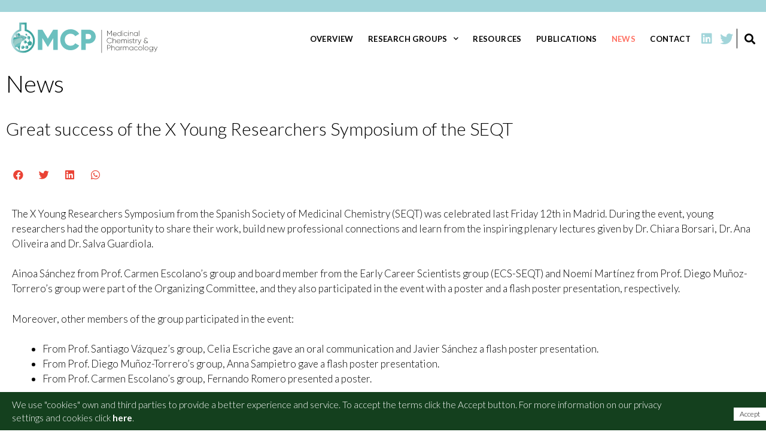

--- FILE ---
content_type: text/html; charset=UTF-8
request_url: https://www.ub.edu/medicinalchemistrypharmacology/news/great-success-of-the-x-young-researchers-symposium-of-the-seqt/
body_size: 91793
content:
<!DOCTYPE html><html lang="en-GB"><head><meta charset="UTF-8"><meta name='robots' content='index, follow, max-image-preview:large, max-snippet:-1, max-video-preview:-1' /><meta name="viewport" content="width=device-width, initial-scale=1"><link media="all" href="https://www.ub.edu/medicinalchemistrypharmacology/wp-content/cache/autoptimize/css/autoptimize_ecc42a31ff99df00ca3b6a9354d22b2d.css" rel="stylesheet"><title>Great success of the X Young Researchers Symposium of the SEQT - Medicinal Chemistry &amp; Pharmacology</title><link rel="canonical" href="https://www.ub.edu/medicinalchemistrypharmacology/news/great-success-of-the-x-young-researchers-symposium-of-the-seqt/" /><meta property="og:locale" content="en_GB" /><meta property="og:type" content="article" /><meta property="og:title" content="Great success of the X Young Researchers Symposium of the SEQT - Medicinal Chemistry &amp; Pharmacology" /><meta property="og:description" content="The X Young Researchers Symposium from the Spanish Society of Medicinal Chemistry (SEQT) was celebrated last Friday 12th in Madrid.&hellip;" /><meta property="og:url" content="https://www.ub.edu/medicinalchemistrypharmacology/news/great-success-of-the-x-young-researchers-symposium-of-the-seqt/" /><meta property="og:site_name" content="Medicinal Chemistry &amp; Pharmacology" /><meta property="article:published_time" content="2024-07-15T11:38:21+00:00" /><meta property="article:modified_time" content="2024-07-15T11:38:24+00:00" /><meta property="og:image" content="https://www.ub.edu/medicinalchemistrypharmacology/wp-content/uploads/2024/07/YRS.jpg" /><meta property="og:image:width" content="1280" /><meta property="og:image:height" content="720" /><meta property="og:image:type" content="image/jpeg" /><meta name="author" content="Diego Muñoz" /><meta name="twitter:card" content="summary_large_image" /><meta name="twitter:label1" content="Written by" /><meta name="twitter:data1" content="Diego Muñoz" /><meta name="twitter:label2" content="Estimated reading time" /><meta name="twitter:data2" content="1 minute" /> <script type="application/ld+json" class="yoast-schema-graph">{"@context":"https://schema.org","@graph":[{"@type":"Article","@id":"https://www.ub.edu/medicinalchemistrypharmacology/news/great-success-of-the-x-young-researchers-symposium-of-the-seqt/#article","isPartOf":{"@id":"https://www.ub.edu/medicinalchemistrypharmacology/news/great-success-of-the-x-young-researchers-symposium-of-the-seqt/"},"author":{"name":"Diego Muñoz","@id":"https://www.ub.edu/medicinalchemistrypharmacology/#/schema/person/281407fe35ce8901b994f6288547473a"},"headline":"Great success of the X Young Researchers Symposium of the SEQT","datePublished":"2024-07-15T11:38:21+00:00","dateModified":"2024-07-15T11:38:24+00:00","mainEntityOfPage":{"@id":"https://www.ub.edu/medicinalchemistrypharmacology/news/great-success-of-the-x-young-researchers-symposium-of-the-seqt/"},"wordCount":204,"commentCount":0,"publisher":{"@id":"https://www.ub.edu/medicinalchemistrypharmacology/#organization"},"image":{"@id":"https://www.ub.edu/medicinalchemistrypharmacology/news/great-success-of-the-x-young-researchers-symposium-of-the-seqt/#primaryimage"},"thumbnailUrl":"https://www.ub.edu/medicinalchemistrypharmacology/wp-content/uploads/2024/07/YRS.jpg","keywords":["Ciencia","Investigación","MedChem","New","PhD","Química","Research","Science","UB","UniBarcelona"],"articleSection":["News"],"inLanguage":"en-GB","potentialAction":[{"@type":"CommentAction","name":"Comment","target":["https://www.ub.edu/medicinalchemistrypharmacology/news/great-success-of-the-x-young-researchers-symposium-of-the-seqt/#respond"]}]},{"@type":"WebPage","@id":"https://www.ub.edu/medicinalchemistrypharmacology/news/great-success-of-the-x-young-researchers-symposium-of-the-seqt/","url":"https://www.ub.edu/medicinalchemistrypharmacology/news/great-success-of-the-x-young-researchers-symposium-of-the-seqt/","name":"Great success of the X Young Researchers Symposium of the SEQT - Medicinal Chemistry &amp; Pharmacology","isPartOf":{"@id":"https://www.ub.edu/medicinalchemistrypharmacology/#website"},"primaryImageOfPage":{"@id":"https://www.ub.edu/medicinalchemistrypharmacology/news/great-success-of-the-x-young-researchers-symposium-of-the-seqt/#primaryimage"},"image":{"@id":"https://www.ub.edu/medicinalchemistrypharmacology/news/great-success-of-the-x-young-researchers-symposium-of-the-seqt/#primaryimage"},"thumbnailUrl":"https://www.ub.edu/medicinalchemistrypharmacology/wp-content/uploads/2024/07/YRS.jpg","datePublished":"2024-07-15T11:38:21+00:00","dateModified":"2024-07-15T11:38:24+00:00","breadcrumb":{"@id":"https://www.ub.edu/medicinalchemistrypharmacology/news/great-success-of-the-x-young-researchers-symposium-of-the-seqt/#breadcrumb"},"inLanguage":"en-GB","potentialAction":[{"@type":"ReadAction","target":["https://www.ub.edu/medicinalchemistrypharmacology/news/great-success-of-the-x-young-researchers-symposium-of-the-seqt/"]}]},{"@type":"ImageObject","inLanguage":"en-GB","@id":"https://www.ub.edu/medicinalchemistrypharmacology/news/great-success-of-the-x-young-researchers-symposium-of-the-seqt/#primaryimage","url":"https://www.ub.edu/medicinalchemistrypharmacology/wp-content/uploads/2024/07/YRS.jpg","contentUrl":"https://www.ub.edu/medicinalchemistrypharmacology/wp-content/uploads/2024/07/YRS.jpg","width":1280,"height":720},{"@type":"BreadcrumbList","@id":"https://www.ub.edu/medicinalchemistrypharmacology/news/great-success-of-the-x-young-researchers-symposium-of-the-seqt/#breadcrumb","itemListElement":[{"@type":"ListItem","position":1,"name":"Home","item":"https://www.ub.edu/medicinalchemistrypharmacology/"},{"@type":"ListItem","position":2,"name":"News","item":"https://www.ub.edu/medicinalchemistrypharmacology/category/news/"},{"@type":"ListItem","position":3,"name":"Great success of the X Young Researchers Symposium of the SEQT"}]},{"@type":"WebSite","@id":"https://www.ub.edu/medicinalchemistrypharmacology/#website","url":"https://www.ub.edu/medicinalchemistrypharmacology/","name":"Medicinal Chemistry &amp; Pharmacology","description":"MCP","publisher":{"@id":"https://www.ub.edu/medicinalchemistrypharmacology/#organization"},"potentialAction":[{"@type":"SearchAction","target":{"@type":"EntryPoint","urlTemplate":"https://www.ub.edu/medicinalchemistrypharmacology/?s={search_term_string}"},"query-input":"required name=search_term_string"}],"inLanguage":"en-GB"},{"@type":"Organization","@id":"https://www.ub.edu/medicinalchemistrypharmacology/#organization","name":"Medicinal Chemistry &amp; Pharmacology","url":"https://www.ub.edu/medicinalchemistrypharmacology/","logo":{"@type":"ImageObject","inLanguage":"en-GB","@id":"https://www.ub.edu/medicinalchemistrypharmacology/#/schema/logo/image/","url":"https://www.ub.edu/medicinalchemistrypharmacology/wp-content/uploads/2023/04/logo-mcp.svg","contentUrl":"https://www.ub.edu/medicinalchemistrypharmacology/wp-content/uploads/2023/04/logo-mcp.svg","caption":"Medicinal Chemistry &amp; Pharmacology"},"image":{"@id":"https://www.ub.edu/medicinalchemistrypharmacology/#/schema/logo/image/"}},{"@type":"Person","@id":"https://www.ub.edu/medicinalchemistrypharmacology/#/schema/person/281407fe35ce8901b994f6288547473a","name":"Diego Muñoz","image":{"@type":"ImageObject","inLanguage":"en-GB","@id":"https://www.ub.edu/medicinalchemistrypharmacology/#/schema/person/image/","url":"https://secure.gravatar.com/avatar/a7edb50bd5af810ad60d26117e8d0a22?s=96&d=mm&r=g","contentUrl":"https://secure.gravatar.com/avatar/a7edb50bd5af810ad60d26117e8d0a22?s=96&d=mm&r=g","caption":"Diego Muñoz"}}]}</script> <link rel='dns-prefetch' href='//www.ub.edu' /><link href='https://fonts.gstatic.com' crossorigin rel='preconnect' /><link href='https://fonts.googleapis.com' crossorigin rel='preconnect' /><link rel='stylesheet' id='generate-fonts-css' href='//fonts.googleapis.com/css?family=Lato:100,100italic,300,300italic,regular,italic,700,700italic,900,900italic' media='all' /><style id='elementor-frontend-inline-css'>.elementor-451 .elementor-element.elementor-element-d6b2304 > .elementor-background-overlay{background-image:url("https://www.ub.edu/medicinalchemistrypharmacology/wp-content/uploads/2024/07/YRS.jpg");}</style><link rel='stylesheet' id='elementor-post-11-css' href='https://www.ub.edu/medicinalchemistrypharmacology/wp-content/cache/autoptimize/css/autoptimize_single_849a0320703b042e5538db766541957e.css' media='all' /><link rel='stylesheet' id='elementor-post-10-css' href='https://www.ub.edu/medicinalchemistrypharmacology/wp-content/cache/autoptimize/css/autoptimize_single_0f64b78aba3b3a5ec194e67a64fb0718.css' media='all' /><link rel='stylesheet' id='elementor-post-27-css' href='https://www.ub.edu/medicinalchemistrypharmacology/wp-content/cache/autoptimize/css/autoptimize_single_9b46f12fb13d03572f27ee26a8caba2e.css' media='all' /><link rel='stylesheet' id='elementor-post-451-css' href='https://www.ub.edu/medicinalchemistrypharmacology/wp-content/uploads/elementor/css/post-451.css' media='all' /><link rel='stylesheet' id='google-fonts-1-css' href='https://fonts.googleapis.com/css?family=Roboto%3A100%2C100italic%2C200%2C200italic%2C300%2C300italic%2C400%2C400italic%2C500%2C500italic%2C600%2C600italic%2C700%2C700italic%2C800%2C800italic%2C900%2C900italic%7CRoboto+Slab%3A100%2C100italic%2C200%2C200italic%2C300%2C300italic%2C400%2C400italic%2C500%2C500italic%2C600%2C600italic%2C700%2C700italic%2C800%2C800italic%2C900%2C900italic&#038;display=auto&#038;ver=6.3.7' media='all' /><link rel="preconnect" href="https://fonts.gstatic.com/" crossorigin><script src='https://www.ub.edu/medicinalchemistrypharmacology/wp-includes/js/jquery/jquery.min.js' id='jquery-core-js'></script> <link rel="https://api.w.org/" href="https://www.ub.edu/medicinalchemistrypharmacology/wp-json/" /><link rel="alternate" type="application/json" href="https://www.ub.edu/medicinalchemistrypharmacology/wp-json/wp/v2/posts/3597" /><link rel="EditURI" type="application/rsd+xml" title="RSD" href="https://www.ub.edu/medicinalchemistrypharmacology/xmlrpc.php?rsd" /><link rel='shortlink' href='https://www.ub.edu/medicinalchemistrypharmacology/?p=3597' /><link rel="alternate" type="application/json+oembed" href="https://www.ub.edu/medicinalchemistrypharmacology/wp-json/oembed/1.0/embed?url=https%3A%2F%2Fwww.ub.edu%2Fmedicinalchemistrypharmacology%2Fnews%2Fgreat-success-of-the-x-young-researchers-symposium-of-the-seqt%2F" /><link rel="alternate" type="text/xml+oembed" href="https://www.ub.edu/medicinalchemistrypharmacology/wp-json/oembed/1.0/embed?url=https%3A%2F%2Fwww.ub.edu%2Fmedicinalchemistrypharmacology%2Fnews%2Fgreat-success-of-the-x-young-researchers-symposium-of-the-seqt%2F&#038;format=xml" /><link rel="pingback" href="https://www.ub.edu/medicinalchemistrypharmacology/xmlrpc.php"><meta name="generator" content="Elementor 3.16.4; features: e_dom_optimization, e_optimized_assets_loading, e_optimized_css_loading; settings: css_print_method-external, google_font-enabled, font_display-auto"></head><body class="post-template-default single single-post postid-3597 single-format-standard wp-custom-logo wp-embed-responsive post-image-above-header post-image-aligned-center sticky-menu-fade no-sidebar nav-below-header one-container fluid-header active-footer-widgets-3 nav-aligned-left header-aligned-left dropdown-hover featured-image-active elementor-page-451 full-width-content elementor-default elementor-template-full-width elementor-kit-11" itemtype="https://schema.org/Blog" itemscope> <a class="screen-reader-text skip-link" href="#content" title="Skip to content">Skip to content</a><div data-elementor-type="header" data-elementor-id="10" class="elementor elementor-10 elementor-location-header" data-elementor-post-type="elementor_library"><section class="elementor-section elementor-top-section elementor-element elementor-element-97e479b elementor-section-height-min-height elementor-section-boxed elementor-section-height-default elementor-section-items-middle" data-id="97e479b" data-element_type="section" data-settings="{&quot;background_background&quot;:&quot;classic&quot;,&quot;_ob_glider_is_slider&quot;:&quot;no&quot;}"><div class="elementor-container elementor-column-gap-no"><div class="elementor-column elementor-col-100 elementor-top-column elementor-element elementor-element-f87209d" data-id="f87209d" data-element_type="column" data-settings="{&quot;_ob_column_hoveranimator&quot;:&quot;no&quot;,&quot;_ob_column_has_pseudo&quot;:&quot;no&quot;}"><div class="elementor-widget-wrap"></div></div></div></section><header class="elementor-section elementor-top-section elementor-element elementor-element-e02e100 elementor-section-content-middle elementor-section-boxed elementor-section-height-default elementor-section-height-default" data-id="e02e100" data-element_type="section" data-settings="{&quot;background_background&quot;:&quot;classic&quot;,&quot;sticky&quot;:&quot;top&quot;,&quot;_ob_glider_is_slider&quot;:&quot;no&quot;,&quot;sticky_on&quot;:[&quot;desktop&quot;,&quot;tablet&quot;,&quot;mobile&quot;],&quot;sticky_offset&quot;:0,&quot;sticky_effects_offset&quot;:0}"><div class="elementor-container elementor-column-gap-default"><div class="elementor-column elementor-col-50 elementor-top-column elementor-element elementor-element-b13b926" data-id="b13b926" data-element_type="column" data-settings="{&quot;_ob_column_hoveranimator&quot;:&quot;no&quot;,&quot;_ob_column_has_pseudo&quot;:&quot;no&quot;}"><div class="elementor-widget-wrap elementor-element-populated"><div class="elementor-element elementor-element-7f4416f ob-has-background-overlay elementor-widget elementor-widget-theme-site-logo elementor-widget-image" data-id="7f4416f" data-element_type="widget" data-settings="{&quot;_ob_widget_stalker_use&quot;:&quot;no&quot;,&quot;_ob_poopart_use&quot;:&quot;yes&quot;,&quot;_ob_shadough_use&quot;:&quot;no&quot;,&quot;_ob_allow_hoveranimator&quot;:&quot;no&quot;}" data-widget_type="theme-site-logo.default"><div class="elementor-widget-container"> <a href="https://www.ub.edu/medicinalchemistrypharmacology"> <noscript><img src="https://www.ub.edu/medicinalchemistrypharmacology/wp-content/uploads/2023/04/logo-mcp.svg" class="attachment-full size-full wp-image-2474" alt="" /></noscript><img src='data:image/svg+xml,%3Csvg%20xmlns=%22http://www.w3.org/2000/svg%22%20viewBox=%220%200%20210%20140%22%3E%3C/svg%3E' data-src="https://www.ub.edu/medicinalchemistrypharmacology/wp-content/uploads/2023/04/logo-mcp.svg" class="lazyload attachment-full size-full wp-image-2474" alt="" /> </a></div></div></div></div><div class="elementor-column elementor-col-50 elementor-top-column elementor-element elementor-element-b121abc" data-id="b121abc" data-element_type="column" data-settings="{&quot;_ob_column_hoveranimator&quot;:&quot;no&quot;,&quot;_ob_column_has_pseudo&quot;:&quot;no&quot;}"><div class="elementor-widget-wrap elementor-element-populated"><div class="elementor-element elementor-element-ec8a324 elementor-nav-menu__align-right elementor-nav-menu--stretch elementor-widget__width-auto elementor-nav-menu--dropdown-tablet elementor-nav-menu__text-align-aside elementor-nav-menu--toggle elementor-nav-menu--burger ob-has-background-overlay elementor-widget elementor-widget-nav-menu" data-id="ec8a324" data-element_type="widget" data-settings="{&quot;full_width&quot;:&quot;stretch&quot;,&quot;submenu_icon&quot;:{&quot;value&quot;:&quot;&lt;i class=\&quot;fas fa-chevron-down\&quot;&gt;&lt;\/i&gt;&quot;,&quot;library&quot;:&quot;fa-solid&quot;},&quot;layout&quot;:&quot;horizontal&quot;,&quot;toggle&quot;:&quot;burger&quot;,&quot;_ob_widget_stalker_use&quot;:&quot;no&quot;,&quot;_ob_poopart_use&quot;:&quot;yes&quot;,&quot;_ob_shadough_use&quot;:&quot;no&quot;,&quot;_ob_allow_hoveranimator&quot;:&quot;no&quot;}" data-widget_type="nav-menu.default"><div class="elementor-widget-container"><nav class="elementor-nav-menu--main elementor-nav-menu__container elementor-nav-menu--layout-horizontal e--pointer-none"><ul id="menu-1-ec8a324" class="elementor-nav-menu"><li class="menu-item menu-item-type-custom menu-item-object-custom menu-item-home menu-item-2575"><a href="https://www.ub.edu/medicinalchemistrypharmacology/" class="elementor-item">Overview</a></li><li class="menu-item menu-item-type-custom menu-item-object-custom menu-item-has-children menu-item-437"><a href="#" class="elementor-item elementor-item-anchor">Research Groups</a><ul class="sub-menu elementor-nav-menu--dropdown"><li class="menu-item menu-item-type-post_type menu-item-object-research_group menu-item-854"><a href="https://www.ub.edu/medicinalchemistrypharmacology/research-group/dr-carmen-escolano/" class="elementor-sub-item">Carmen Escolano</a></li><li class="menu-item menu-item-type-post_type menu-item-object-research_group menu-item-855"><a href="https://www.ub.edu/medicinalchemistrypharmacology/research-group/diego-munoz-torrero/" class="elementor-sub-item">Diego Muñoz-Torrero</a></li><li class="menu-item menu-item-type-post_type menu-item-object-research_group menu-item-856"><a href="https://www.ub.edu/medicinalchemistrypharmacology/research-group/rodolfo-lavilla/" class="elementor-sub-item">Rodolfo Lavilla</a></li><li class="menu-item menu-item-type-post_type menu-item-object-research_group menu-item-857"><a href="https://www.ub.edu/medicinalchemistrypharmacology/research-group/santiago-vazquez/" class="elementor-sub-item">Santiago Vázquez</a></li><li class="menu-item menu-item-type-post_type menu-item-object-research_group menu-item-858"><a href="https://www.ub.edu/medicinalchemistrypharmacology/research-group/merce-pallas/" class="elementor-sub-item">Mercè Pallàs</a></li><li class="menu-item menu-item-type-post_type menu-item-object-research_group menu-item-3963"><a href="https://www.ub.edu/medicinalchemistrypharmacology/research-group/christian-grinan-ferre/" class="elementor-sub-item">Christian Griñán Ferré</a></li></ul></li><li class="menu-item menu-item-type-post_type menu-item-object-page menu-item-2837"><a href="https://www.ub.edu/medicinalchemistrypharmacology/equipment/" class="elementor-item">Resources</a></li><li class="menu-item menu-item-type-taxonomy menu-item-object-category menu-item-234"><a href="https://www.ub.edu/medicinalchemistrypharmacology/category/relevant-publications/" class="elementor-item">Publications</a></li><li class="menu-item menu-item-type-taxonomy menu-item-object-category current-post-ancestor current-menu-parent current-post-parent menu-item-200"><a href="https://www.ub.edu/medicinalchemistrypharmacology/category/news/" class="elementor-item">News</a></li><li class="menu-item menu-item-type-custom menu-item-object-custom menu-item-471"><a href="#footer" class="elementor-item elementor-item-anchor">Contact</a></li></ul></nav><div class="elementor-menu-toggle" role="button" tabindex="0" aria-label="Menu Toggle" aria-expanded="false"> <i aria-hidden="true" role="presentation" class="elementor-menu-toggle__icon--open eicon-menu-bar"></i><i aria-hidden="true" role="presentation" class="elementor-menu-toggle__icon--close eicon-close"></i> <span class="elementor-screen-only">Menu</span></div><nav class="elementor-nav-menu--dropdown elementor-nav-menu__container" aria-hidden="true"><ul id="menu-2-ec8a324" class="elementor-nav-menu"><li class="menu-item menu-item-type-custom menu-item-object-custom menu-item-home menu-item-2575"><a href="https://www.ub.edu/medicinalchemistrypharmacology/" class="elementor-item" tabindex="-1">Overview</a></li><li class="menu-item menu-item-type-custom menu-item-object-custom menu-item-has-children menu-item-437"><a href="#" class="elementor-item elementor-item-anchor" tabindex="-1">Research Groups</a><ul class="sub-menu elementor-nav-menu--dropdown"><li class="menu-item menu-item-type-post_type menu-item-object-research_group menu-item-854"><a href="https://www.ub.edu/medicinalchemistrypharmacology/research-group/dr-carmen-escolano/" class="elementor-sub-item" tabindex="-1">Carmen Escolano</a></li><li class="menu-item menu-item-type-post_type menu-item-object-research_group menu-item-855"><a href="https://www.ub.edu/medicinalchemistrypharmacology/research-group/diego-munoz-torrero/" class="elementor-sub-item" tabindex="-1">Diego Muñoz-Torrero</a></li><li class="menu-item menu-item-type-post_type menu-item-object-research_group menu-item-856"><a href="https://www.ub.edu/medicinalchemistrypharmacology/research-group/rodolfo-lavilla/" class="elementor-sub-item" tabindex="-1">Rodolfo Lavilla</a></li><li class="menu-item menu-item-type-post_type menu-item-object-research_group menu-item-857"><a href="https://www.ub.edu/medicinalchemistrypharmacology/research-group/santiago-vazquez/" class="elementor-sub-item" tabindex="-1">Santiago Vázquez</a></li><li class="menu-item menu-item-type-post_type menu-item-object-research_group menu-item-858"><a href="https://www.ub.edu/medicinalchemistrypharmacology/research-group/merce-pallas/" class="elementor-sub-item" tabindex="-1">Mercè Pallàs</a></li><li class="menu-item menu-item-type-post_type menu-item-object-research_group menu-item-3963"><a href="https://www.ub.edu/medicinalchemistrypharmacology/research-group/christian-grinan-ferre/" class="elementor-sub-item" tabindex="-1">Christian Griñán Ferré</a></li></ul></li><li class="menu-item menu-item-type-post_type menu-item-object-page menu-item-2837"><a href="https://www.ub.edu/medicinalchemistrypharmacology/equipment/" class="elementor-item" tabindex="-1">Resources</a></li><li class="menu-item menu-item-type-taxonomy menu-item-object-category menu-item-234"><a href="https://www.ub.edu/medicinalchemistrypharmacology/category/relevant-publications/" class="elementor-item" tabindex="-1">Publications</a></li><li class="menu-item menu-item-type-taxonomy menu-item-object-category current-post-ancestor current-menu-parent current-post-parent menu-item-200"><a href="https://www.ub.edu/medicinalchemistrypharmacology/category/news/" class="elementor-item" tabindex="-1">News</a></li><li class="menu-item menu-item-type-custom menu-item-object-custom menu-item-471"><a href="#footer" class="elementor-item elementor-item-anchor" tabindex="-1">Contact</a></li></ul></nav></div></div><div class="elementor-element elementor-element-d537168 elementor-widget__width-auto elementor-hidden-mobile elementor-view-default ob-has-background-overlay elementor-widget elementor-widget-icon" data-id="d537168" data-element_type="widget" data-settings="{&quot;_ob_widget_stalker_use&quot;:&quot;no&quot;,&quot;_ob_poopart_use&quot;:&quot;yes&quot;,&quot;_ob_shadough_use&quot;:&quot;no&quot;,&quot;_ob_allow_hoveranimator&quot;:&quot;no&quot;}" data-widget_type="icon.default"><div class="elementor-widget-container"><div class="elementor-icon-wrapper"> <a class="elementor-icon" href="https://www.linkedin.com/company/mcp-medicinal-chemistry-pharmacology/mycompany/" target="_blank"> <i aria-hidden="true" class="fab fa-linkedin"></i> </a></div></div></div><div class="elementor-element elementor-element-961b40f elementor-widget__width-auto elementor-hidden-mobile elementor-view-default ob-has-background-overlay elementor-widget elementor-widget-icon" data-id="961b40f" data-element_type="widget" data-settings="{&quot;_ob_widget_stalker_use&quot;:&quot;no&quot;,&quot;_ob_poopart_use&quot;:&quot;yes&quot;,&quot;_ob_shadough_use&quot;:&quot;no&quot;,&quot;_ob_allow_hoveranimator&quot;:&quot;no&quot;}" data-widget_type="icon.default"><div class="elementor-widget-container"><div class="elementor-icon-wrapper"> <a class="elementor-icon" href="https://twitter.com/mcp_ub" target="_blank"> <i aria-hidden="true" class="fab fa-twitter"></i> </a></div></div></div><div class="elementor-element elementor-element-d28920c elementor-widget__width-auto elementor-hidden-desktop elementor-hidden-tablet elementor-hidden-mobile elementor-view-default ob-has-background-overlay elementor-widget elementor-widget-icon" data-id="d28920c" data-element_type="widget" data-settings="{&quot;_ob_widget_stalker_use&quot;:&quot;no&quot;,&quot;_ob_poopart_use&quot;:&quot;yes&quot;,&quot;_ob_shadough_use&quot;:&quot;no&quot;,&quot;_ob_allow_hoveranimator&quot;:&quot;no&quot;}" data-widget_type="icon.default"><div class="elementor-widget-container"><div class="elementor-icon-wrapper"> <a class="elementor-icon" href="https://www.linkedin.com/company/mcp-medicinal-chemistry-pharmacology/mycompany/"> <i aria-hidden="true" class="fab fa-instagram"></i> </a></div></div></div><div class="elementor-element elementor-element-b27f446 elementor-search-form--skin-full_screen elementor-widget__width-auto ob-has-background-overlay elementor-widget elementor-widget-search-form" data-id="b27f446" data-element_type="widget" data-settings="{&quot;skin&quot;:&quot;full_screen&quot;,&quot;_ob_searchcop_use_it&quot;:&quot;yes&quot;,&quot;_ob_searchcop_srch_options&quot;:&quot;all&quot;,&quot;_ob_widget_stalker_use&quot;:&quot;no&quot;,&quot;_ob_poopart_use&quot;:&quot;yes&quot;,&quot;_ob_shadough_use&quot;:&quot;no&quot;,&quot;_ob_allow_hoveranimator&quot;:&quot;no&quot;}" data-widget_type="search-form.default"><div class="elementor-widget-container"><form class="elementor-search-form" action="https://www.ub.edu/medicinalchemistrypharmacology" method="get" role="search"><div class="elementor-search-form__toggle" tabindex="0" role="button"> <i aria-hidden="true" class="fas fa-search"></i> <span class="elementor-screen-only">Search</span></div><div class="elementor-search-form__container"> <label class="elementor-screen-only" for="elementor-search-form-b27f446">Search</label> <input id="elementor-search-form-b27f446" placeholder="Search..." class="elementor-search-form__input" type="search" name="s" value=""><div class="dialog-lightbox-close-button dialog-close-button" role="button" tabindex="0"> <i aria-hidden="true" class="eicon-close"></i> <span class="elementor-screen-only">Close this search box.</span></div></div></form></div></div></div></div></div></header></div><div class="site grid-container container hfeed grid-parent" id="page"><div class="site-content" id="content"><div data-elementor-type="single" data-elementor-id="451" class="elementor elementor-451 elementor-location-single post-3597 post type-post status-publish format-standard has-post-thumbnail hentry category-news tag-ciencia tag-investigacion tag-medchem tag-new tag-phd tag-quimica tag-research tag-science tag-ub tag-unibarcelona" data-elementor-post-type="elementor_library"><section class="elementor-section elementor-top-section elementor-element elementor-element-d6b2304 elementor-section-height-min-height elementor-reverse-tablet elementor-reverse-mobile elementor-hidden-desktop elementor-hidden-tablet elementor-hidden-mobile elementor-section-boxed elementor-section-height-default elementor-section-items-middle" data-id="d6b2304" data-element_type="section" data-settings="{&quot;background_background&quot;:&quot;classic&quot;,&quot;_ob_glider_is_slider&quot;:&quot;no&quot;}"><div class="elementor-background-overlay"></div><div class="elementor-container elementor-column-gap-default"><div class="elementor-column elementor-col-100 elementor-top-column elementor-element elementor-element-9e7931e" data-id="9e7931e" data-element_type="column" data-settings="{&quot;_ob_column_hoveranimator&quot;:&quot;no&quot;,&quot;_ob_column_has_pseudo&quot;:&quot;no&quot;}"><div class="elementor-widget-wrap elementor-element-populated"><div class="elementor-element elementor-element-71bf907 ob-harakiri-inherit ob-has-background-overlay elementor-widget elementor-widget-heading" data-id="71bf907" data-element_type="widget" data-settings="{&quot;_ob_use_harakiri&quot;:&quot;yes&quot;,&quot;_ob_harakiri_writing_mode&quot;:&quot;inherit&quot;,&quot;_ob_harakiri_text_clip&quot;:&quot;none&quot;,&quot;_ob_widget_stalker_use&quot;:&quot;no&quot;,&quot;_ob_poopart_use&quot;:&quot;yes&quot;,&quot;_ob_shadough_use&quot;:&quot;no&quot;,&quot;_ob_allow_hoveranimator&quot;:&quot;no&quot;}" data-widget_type="heading.default"><div class="elementor-widget-container"><h1 class="elementor-heading-title elementor-size-default"><a href="https://www.ub.edu/medicinalchemistrypharmacology/category/news/" rel="tag">News</a></h1></div></div><div class="elementor-element elementor-element-5b7642d elementor-align-center dc-has-condition dc-condition-contains ob-has-background-overlay elementor-widget elementor-widget-button" data-id="5b7642d" data-element_type="widget" data-settings="{&quot;_ob_butterbutton_use_it&quot;:&quot;no&quot;,&quot;_ob_widget_stalker_use&quot;:&quot;no&quot;,&quot;_ob_poopart_use&quot;:&quot;yes&quot;,&quot;_ob_shadough_use&quot;:&quot;no&quot;,&quot;_ob_allow_hoveranimator&quot;:&quot;no&quot;}" data-widget_type="button.default"><div class="elementor-widget-container"><div class="elementor-button-wrapper"> <a class="elementor-button elementor-button-link elementor-size-sm" href="https://www.ub.edu/medicinalchemistrypharmacology/category/news/"> <span class="elementor-button-content-wrapper"> <span class="elementor-button-text">View All News</span> </span> </a></div></div></div></div></div></div></section><section class="elementor-section elementor-top-section elementor-element elementor-element-8005aa5 elementor-section-height-min-height elementor-section-boxed elementor-section-height-default elementor-section-items-middle" data-id="8005aa5" data-element_type="section" data-settings="{&quot;background_background&quot;:&quot;classic&quot;,&quot;_ob_glider_is_slider&quot;:&quot;no&quot;}"><div class="elementor-background-overlay"></div><div class="elementor-container elementor-column-gap-default"><div class="elementor-column elementor-col-50 elementor-top-column elementor-element elementor-element-fcbbfba" data-id="fcbbfba" data-element_type="column" data-settings="{&quot;_ob_column_hoveranimator&quot;:&quot;no&quot;,&quot;_ob_column_has_pseudo&quot;:&quot;no&quot;}"><div class="elementor-widget-wrap elementor-element-populated"><div class="elementor-element elementor-element-4d8a310 ob-harakiri-inherit ob-has-background-overlay elementor-widget elementor-widget-heading" data-id="4d8a310" data-element_type="widget" data-settings="{&quot;_ob_use_harakiri&quot;:&quot;yes&quot;,&quot;_ob_harakiri_writing_mode&quot;:&quot;inherit&quot;,&quot;_ob_harakiri_text_clip&quot;:&quot;none&quot;,&quot;_ob_widget_stalker_use&quot;:&quot;no&quot;,&quot;_ob_poopart_use&quot;:&quot;yes&quot;,&quot;_ob_shadough_use&quot;:&quot;no&quot;,&quot;_ob_allow_hoveranimator&quot;:&quot;no&quot;}" data-widget_type="heading.default"><div class="elementor-widget-container"><h1 class="elementor-heading-title elementor-size-default"><a href="https://www.ub.edu/medicinalchemistrypharmacology/category/news/" rel="tag">News</a></h1></div></div></div></div><div class="elementor-column elementor-col-50 elementor-top-column elementor-element elementor-element-ec0d6dc elementor-hidden-mobile" data-id="ec0d6dc" data-element_type="column" data-settings="{&quot;_ob_column_hoveranimator&quot;:&quot;no&quot;,&quot;_ob_column_has_pseudo&quot;:&quot;no&quot;}"><div class="elementor-widget-wrap elementor-element-populated"></div></div></div></section><section class="elementor-section elementor-top-section elementor-element elementor-element-f5acdc8 elementor-section-height-min-height elementor-section-boxed elementor-section-height-default elementor-section-items-middle" data-id="f5acdc8" data-element_type="section" data-settings="{&quot;background_background&quot;:&quot;classic&quot;,&quot;_ob_glider_is_slider&quot;:&quot;no&quot;}"><div class="elementor-background-overlay"></div><div class="elementor-container elementor-column-gap-default"><div class="elementor-column elementor-col-100 elementor-top-column elementor-element elementor-element-a20b5fa" data-id="a20b5fa" data-element_type="column" data-settings="{&quot;_ob_column_hoveranimator&quot;:&quot;no&quot;,&quot;_ob_column_has_pseudo&quot;:&quot;no&quot;}"><div class="elementor-widget-wrap elementor-element-populated"><div class="elementor-element elementor-element-a85c29b elementor-widget-divider--view-line ob-has-background-overlay elementor-widget elementor-widget-divider" data-id="a85c29b" data-element_type="widget" data-settings="{&quot;_ob_widget_stalker_use&quot;:&quot;no&quot;,&quot;_ob_poopart_use&quot;:&quot;yes&quot;,&quot;_ob_shadough_use&quot;:&quot;no&quot;,&quot;_ob_allow_hoveranimator&quot;:&quot;no&quot;}" data-widget_type="divider.default"><div class="elementor-widget-container"><div class="elementor-divider"> <span class="elementor-divider-separator"> </span></div></div></div></div></div></div></section><section class="elementor-section elementor-top-section elementor-element elementor-element-80f3a1b elementor-section-boxed elementor-section-height-default elementor-section-height-default" data-id="80f3a1b" data-element_type="section" data-settings="{&quot;_ob_glider_is_slider&quot;:&quot;no&quot;}"><div class="elementor-container elementor-column-gap-default"><div class="elementor-column elementor-col-100 elementor-top-column elementor-element elementor-element-e7f9489" data-id="e7f9489" data-element_type="column" data-settings="{&quot;_ob_column_hoveranimator&quot;:&quot;no&quot;,&quot;_ob_column_has_pseudo&quot;:&quot;no&quot;}"><div class="elementor-widget-wrap elementor-element-populated"><div class="elementor-element elementor-element-5d62a7b ob-harakiri-inherit ob-has-background-overlay elementor-widget elementor-widget-heading" data-id="5d62a7b" data-element_type="widget" data-settings="{&quot;_ob_use_harakiri&quot;:&quot;yes&quot;,&quot;_ob_harakiri_writing_mode&quot;:&quot;inherit&quot;,&quot;_ob_harakiri_text_clip&quot;:&quot;none&quot;,&quot;_ob_widget_stalker_use&quot;:&quot;no&quot;,&quot;_ob_poopart_use&quot;:&quot;yes&quot;,&quot;_ob_shadough_use&quot;:&quot;no&quot;,&quot;_ob_allow_hoveranimator&quot;:&quot;no&quot;}" data-widget_type="heading.default"><div class="elementor-widget-container"><h2 class="elementor-heading-title elementor-size-default">Great success of the X Young Researchers Symposium of the SEQT</h2></div></div><div class="elementor-element elementor-element-c4c501a elementor-widget-divider--view-line ob-has-background-overlay elementor-widget elementor-widget-divider" data-id="c4c501a" data-element_type="widget" data-settings="{&quot;_ob_widget_stalker_use&quot;:&quot;no&quot;,&quot;_ob_poopart_use&quot;:&quot;yes&quot;,&quot;_ob_shadough_use&quot;:&quot;no&quot;,&quot;_ob_allow_hoveranimator&quot;:&quot;no&quot;}" data-widget_type="divider.default"><div class="elementor-widget-container"><div class="elementor-divider"> <span class="elementor-divider-separator"> </span></div></div></div><div class="elementor-element elementor-element-edae8c1 elementor-share-buttons--view-icon elementor-share-buttons--skin-framed elementor-share-buttons--shape-circle elementor-share-buttons--color-custom elementor-grid-0 ob-has-background-overlay elementor-widget elementor-widget-share-buttons" data-id="edae8c1" data-element_type="widget" data-settings="{&quot;_ob_widget_stalker_use&quot;:&quot;no&quot;,&quot;_ob_poopart_use&quot;:&quot;yes&quot;,&quot;_ob_shadough_use&quot;:&quot;no&quot;,&quot;_ob_allow_hoveranimator&quot;:&quot;no&quot;}" data-widget_type="share-buttons.default"><div class="elementor-widget-container"><div class="elementor-grid"><div class="elementor-grid-item"><div
 class="elementor-share-btn elementor-share-btn_facebook"
 role="button"
 tabindex="0"
 aria-label="Share on facebook"
 > <span class="elementor-share-btn__icon"> <i class="fab fa-facebook" aria-hidden="true"></i> </span></div></div><div class="elementor-grid-item"><div
 class="elementor-share-btn elementor-share-btn_twitter"
 role="button"
 tabindex="0"
 aria-label="Share on twitter"
 > <span class="elementor-share-btn__icon"> <i class="fab fa-twitter" aria-hidden="true"></i> </span></div></div><div class="elementor-grid-item"><div
 class="elementor-share-btn elementor-share-btn_linkedin"
 role="button"
 tabindex="0"
 aria-label="Share on linkedin"
 > <span class="elementor-share-btn__icon"> <i class="fab fa-linkedin" aria-hidden="true"></i> </span></div></div><div class="elementor-grid-item"><div
 class="elementor-share-btn elementor-share-btn_whatsapp"
 role="button"
 tabindex="0"
 aria-label="Share on whatsapp"
 > <span class="elementor-share-btn__icon"> <i class="fab fa-whatsapp" aria-hidden="true"></i> </span></div></div></div></div></div><section class="elementor-section elementor-inner-section elementor-element elementor-element-964b40c elementor-section-boxed elementor-section-height-default elementor-section-height-default" data-id="964b40c" data-element_type="section" data-settings="{&quot;_ob_glider_is_slider&quot;:&quot;no&quot;}"><div class="elementor-container elementor-column-gap-default"><div class="elementor-column elementor-col-100 elementor-inner-column elementor-element elementor-element-6836ed3" data-id="6836ed3" data-element_type="column" data-settings="{&quot;_ob_column_hoveranimator&quot;:&quot;no&quot;,&quot;_ob_column_has_pseudo&quot;:&quot;no&quot;}"><div class="elementor-widget-wrap elementor-element-populated"><div class="elementor-element elementor-element-2111f8a ob-has-background-overlay elementor-widget elementor-widget-theme-post-content" data-id="2111f8a" data-element_type="widget" data-settings="{&quot;_ob_postman_use&quot;:&quot;no&quot;,&quot;_ob_widget_stalker_use&quot;:&quot;no&quot;,&quot;_ob_poopart_use&quot;:&quot;yes&quot;,&quot;_ob_shadough_use&quot;:&quot;no&quot;,&quot;_ob_allow_hoveranimator&quot;:&quot;no&quot;}" data-widget_type="theme-post-content.default"><div class="elementor-widget-container"><p>The X Young Researchers Symposium from the Spanish Society of Medicinal Chemistry (SEQT) was celebrated last Friday 12th in Madrid. During the event, young researchers had the opportunity to share their work, build new professional connections and learn from the inspiring plenary lectures given by Dr. Chiara Borsari, Dr. Ana Oliveira and Dr. Salva Guardiola.</p><p>Ainoa Sánchez from Prof. Carmen Escolano&#8217;s group and board member from the Early Career Scientists group (ECS-SEQT) and Noemí Martínez from Prof. Diego Muñoz-Torrero&#8217;s group were part of the Organizing Committee, and they also participated in the event with a poster and a flash poster presentation, respectively.</p><p>Moreover, other members of the group participated in the event:</p><ul><li>From Prof. Santiago Vázquez&#8217;s group, Celia Escriche gave an oral communication and Javier Sánchez a flash poster presentation.</li><li>From Prof. Diego Muñoz-Torrero&#8217;s group, Anna Sampietro gave a flash poster presentation.</li><li>From Prof. Carmen Escolano&#8217;s group, Fernando Romero presented a poster.</li></ul><p>We are looking forward to participate in future editions and keep building connections with other young researchers from all around Spain and Europe.</p><p>For more information about the event, you can visit the following <a href="https://sites.google.com/view/seqtxyrs/home?authuser=0">webpage</a>.</p></div></div><div class="elementor-element elementor-element-91f9156 ob-has-background-overlay elementor-widget elementor-widget-theme-post-featured-image elementor-widget-image" data-id="91f9156" data-element_type="widget" data-settings="{&quot;_ob_widget_stalker_use&quot;:&quot;no&quot;,&quot;_ob_poopart_use&quot;:&quot;yes&quot;,&quot;_ob_shadough_use&quot;:&quot;no&quot;,&quot;_ob_allow_hoveranimator&quot;:&quot;no&quot;}" data-widget_type="theme-post-featured-image.default"><div class="elementor-widget-container"> <noscript><img width="1280" height="720" src="https://www.ub.edu/medicinalchemistrypharmacology/wp-content/uploads/2024/07/YRS.jpg" class="attachment-full size-full wp-image-3598" alt="" srcset="https://www.ub.edu/medicinalchemistrypharmacology/wp-content/uploads/2024/07/YRS.jpg 1280w, https://www.ub.edu/medicinalchemistrypharmacology/wp-content/uploads/2024/07/YRS-300x169.jpg 300w, https://www.ub.edu/medicinalchemistrypharmacology/wp-content/uploads/2024/07/YRS-1024x576.jpg 1024w, https://www.ub.edu/medicinalchemistrypharmacology/wp-content/uploads/2024/07/YRS-768x432.jpg 768w" sizes="(max-width: 1280px) 100vw, 1280px" /></noscript><img width="1280" height="720" src='data:image/svg+xml,%3Csvg%20xmlns=%22http://www.w3.org/2000/svg%22%20viewBox=%220%200%201280%20720%22%3E%3C/svg%3E' data-src="https://www.ub.edu/medicinalchemistrypharmacology/wp-content/uploads/2024/07/YRS.jpg" class="lazyload attachment-full size-full wp-image-3598" alt="" data-srcset="https://www.ub.edu/medicinalchemistrypharmacology/wp-content/uploads/2024/07/YRS.jpg 1280w, https://www.ub.edu/medicinalchemistrypharmacology/wp-content/uploads/2024/07/YRS-300x169.jpg 300w, https://www.ub.edu/medicinalchemistrypharmacology/wp-content/uploads/2024/07/YRS-1024x576.jpg 1024w, https://www.ub.edu/medicinalchemistrypharmacology/wp-content/uploads/2024/07/YRS-768x432.jpg 768w" data-sizes="(max-width: 1280px) 100vw, 1280px" /></div></div></div></div></div></section><div class="elementor-element elementor-element-5d0617d elementor-post-navigation-borders-yes ob-has-background-overlay elementor-widget elementor-widget-post-navigation" data-id="5d0617d" data-element_type="widget" data-settings="{&quot;_ob_widget_stalker_use&quot;:&quot;no&quot;,&quot;_ob_poopart_use&quot;:&quot;yes&quot;,&quot;_ob_shadough_use&quot;:&quot;no&quot;,&quot;_ob_allow_hoveranimator&quot;:&quot;no&quot;}" data-widget_type="post-navigation.default"><div class="elementor-widget-container"><div class="elementor-post-navigation"><div class="elementor-post-navigation__prev elementor-post-navigation__link"> <a href="https://www.ub.edu/medicinalchemistrypharmacology/news/1st-ibub-early-career-day/" rel="prev"><span class="post-navigation__arrow-wrapper post-navigation__arrow-prev"><i class="fa fa-chevron-left" aria-hidden="true"></i><span class="elementor-screen-only">Prev</span></span><span class="elementor-post-navigation__link__prev"><span class="post-navigation__prev--label"></span><span class="post-navigation__prev--title">1st IBUB Early Career Day</span></span></a></div><div class="elementor-post-navigation__separator-wrapper"><div class="elementor-post-navigation__separator"></div></div><div class="elementor-post-navigation__next elementor-post-navigation__link"> <a href="https://www.ub.edu/medicinalchemistrypharmacology/news/dr-ana-guerrero-and-dr-merce-pallas-participated-in-the-nanomedicine-meets-neurodegeneration-workshop-pathways-to-precision-therapies/" rel="next"><span class="elementor-post-navigation__link__next"><span class="post-navigation__next--label"></span><span class="post-navigation__next--title">Dr Ana Guerrero and Dr Mercè Pallas participated in the “Nanomedicine Meets Neurodegeneration Workshop: Pathways to Precision Therapies”</span></span><span class="post-navigation__arrow-wrapper post-navigation__arrow-next"><i class="fa fa-chevron-right" aria-hidden="true"></i><span class="elementor-screen-only">Next</span></span></a></div></div></div></div><div class="elementor-element elementor-element-73d94da elementor-share-buttons--view-icon elementor-share-buttons--skin-framed elementor-share-buttons--shape-circle elementor-share-buttons--color-custom elementor-grid-0 ob-has-background-overlay elementor-widget elementor-widget-share-buttons" data-id="73d94da" data-element_type="widget" data-settings="{&quot;_ob_widget_stalker_use&quot;:&quot;no&quot;,&quot;_ob_poopart_use&quot;:&quot;yes&quot;,&quot;_ob_shadough_use&quot;:&quot;no&quot;,&quot;_ob_allow_hoveranimator&quot;:&quot;no&quot;}" data-widget_type="share-buttons.default"><div class="elementor-widget-container"><div class="elementor-grid"><div class="elementor-grid-item"><div
 class="elementor-share-btn elementor-share-btn_facebook"
 role="button"
 tabindex="0"
 aria-label="Share on facebook"
 > <span class="elementor-share-btn__icon"> <i class="fab fa-facebook" aria-hidden="true"></i> </span></div></div><div class="elementor-grid-item"><div
 class="elementor-share-btn elementor-share-btn_twitter"
 role="button"
 tabindex="0"
 aria-label="Share on twitter"
 > <span class="elementor-share-btn__icon"> <i class="fab fa-twitter" aria-hidden="true"></i> </span></div></div><div class="elementor-grid-item"><div
 class="elementor-share-btn elementor-share-btn_linkedin"
 role="button"
 tabindex="0"
 aria-label="Share on linkedin"
 > <span class="elementor-share-btn__icon"> <i class="fab fa-linkedin" aria-hidden="true"></i> </span></div></div><div class="elementor-grid-item"><div
 class="elementor-share-btn elementor-share-btn_whatsapp"
 role="button"
 tabindex="0"
 aria-label="Share on whatsapp"
 > <span class="elementor-share-btn__icon"> <i class="fab fa-whatsapp" aria-hidden="true"></i> </span></div></div></div></div></div></div></div></div></section><section class="elementor-section elementor-top-section elementor-element elementor-element-3d53d88 dc-has-condition dc-condition-contains elementor-section-boxed elementor-section-height-default elementor-section-height-default" data-id="3d53d88" data-element_type="section" data-settings="{&quot;background_background&quot;:&quot;classic&quot;,&quot;_ob_glider_is_slider&quot;:&quot;no&quot;}"><div class="elementor-background-overlay"></div><div class="elementor-container elementor-column-gap-default"><div class="elementor-column elementor-col-100 elementor-top-column elementor-element elementor-element-b1757f8" data-id="b1757f8" data-element_type="column" data-settings="{&quot;_ob_column_hoveranimator&quot;:&quot;no&quot;,&quot;_ob_column_has_pseudo&quot;:&quot;no&quot;}"><div class="elementor-widget-wrap elementor-element-populated"><div class="elementor-element elementor-element-b44b5ca ob-harakiri-inherit ob-has-background-overlay elementor-widget elementor-widget-heading" data-id="b44b5ca" data-element_type="widget" data-settings="{&quot;_ob_use_harakiri&quot;:&quot;yes&quot;,&quot;_ob_harakiri_writing_mode&quot;:&quot;inherit&quot;,&quot;_ob_harakiri_text_clip&quot;:&quot;none&quot;,&quot;_ob_widget_stalker_use&quot;:&quot;no&quot;,&quot;_ob_poopart_use&quot;:&quot;yes&quot;,&quot;_ob_shadough_use&quot;:&quot;no&quot;,&quot;_ob_allow_hoveranimator&quot;:&quot;no&quot;}" data-widget_type="heading.default"><div class="elementor-widget-container"><h2 class="elementor-heading-title elementor-size-default">News</h2></div></div><div class="elementor-element elementor-element-103e8e3 elementor-widget-divider--view-line ob-has-background-overlay elementor-widget elementor-widget-divider" data-id="103e8e3" data-element_type="widget" data-settings="{&quot;_ob_widget_stalker_use&quot;:&quot;no&quot;,&quot;_ob_poopart_use&quot;:&quot;yes&quot;,&quot;_ob_shadough_use&quot;:&quot;no&quot;,&quot;_ob_allow_hoveranimator&quot;:&quot;no&quot;}" data-widget_type="divider.default"><div class="elementor-widget-container"><div class="elementor-divider"> <span class="elementor-divider-separator"> </span></div></div></div><div class="elementor-element elementor-element-a8bc76e elementor-posts__hover-none elementor-grid-4 elementor-grid-tablet-2 elementor-grid-mobile-1 elementor-posts--thumbnail-top ob-has-background-overlay elementor-widget elementor-widget-posts" data-id="a8bc76e" data-element_type="widget" data-settings="{&quot;cards_columns&quot;:&quot;4&quot;,&quot;cards_columns_tablet&quot;:&quot;2&quot;,&quot;cards_columns_mobile&quot;:&quot;1&quot;,&quot;cards_row_gap&quot;:{&quot;unit&quot;:&quot;px&quot;,&quot;size&quot;:35,&quot;sizes&quot;:[]},&quot;cards_row_gap_tablet&quot;:{&quot;unit&quot;:&quot;px&quot;,&quot;size&quot;:&quot;&quot;,&quot;sizes&quot;:[]},&quot;cards_row_gap_mobile&quot;:{&quot;unit&quot;:&quot;px&quot;,&quot;size&quot;:&quot;&quot;,&quot;sizes&quot;:[]},&quot;_ob_widget_stalker_use&quot;:&quot;no&quot;,&quot;_ob_poopart_use&quot;:&quot;yes&quot;,&quot;_ob_shadough_use&quot;:&quot;no&quot;,&quot;_ob_allow_hoveranimator&quot;:&quot;no&quot;}" data-widget_type="posts.cards"><div class="elementor-widget-container"><div class="elementor-posts-container elementor-posts elementor-posts--skin-cards elementor-grid"><article class="elementor-post elementor-grid-item post-4062 post type-post status-publish format-standard has-post-thumbnail hentry category-news tag-ciencia tag-investigacion tag-medchem tag-new tag-phd tag-quimica tag-research tag-science tag-ub tag-unibarcelona"><div class="elementor-post__card"> <a class="elementor-post__thumbnail__link" href="https://www.ub.edu/medicinalchemistrypharmacology/news/lavillas-group-present-cutting-edge-mcr-research-at-international-conference-in-olomou/" tabindex="-1" ><div class="elementor-post__thumbnail"><noscript><img width="5161" height="2733" src="https://www.ub.edu/medicinalchemistrypharmacology/wp-content/uploads/2025/10/Rodolfo.png" class="attachment-full size-full wp-image-4063" alt="" decoding="async" srcset="https://www.ub.edu/medicinalchemistrypharmacology/wp-content/uploads/2025/10/Rodolfo.png 5161w, https://www.ub.edu/medicinalchemistrypharmacology/wp-content/uploads/2025/10/Rodolfo-300x159.png 300w, https://www.ub.edu/medicinalchemistrypharmacology/wp-content/uploads/2025/10/Rodolfo-1024x542.png 1024w, https://www.ub.edu/medicinalchemistrypharmacology/wp-content/uploads/2025/10/Rodolfo-768x407.png 768w, https://www.ub.edu/medicinalchemistrypharmacology/wp-content/uploads/2025/10/Rodolfo-1536x813.png 1536w, https://www.ub.edu/medicinalchemistrypharmacology/wp-content/uploads/2025/10/Rodolfo-2048x1085.png 2048w" sizes="(max-width: 5161px) 100vw, 5161px" /></noscript><img width="5161" height="2733" src='data:image/svg+xml,%3Csvg%20xmlns=%22http://www.w3.org/2000/svg%22%20viewBox=%220%200%204999%202647.213136989%22%3E%3C/svg%3E' data-src="https://www.ub.edu/medicinalchemistrypharmacology/wp-content/uploads/2025/10/Rodolfo.png" class="lazyload attachment-full size-full wp-image-4063" alt="" decoding="async" data-srcset="https://www.ub.edu/medicinalchemistrypharmacology/wp-content/uploads/2025/10/Rodolfo.png 5161w, https://www.ub.edu/medicinalchemistrypharmacology/wp-content/uploads/2025/10/Rodolfo-300x159.png 300w, https://www.ub.edu/medicinalchemistrypharmacology/wp-content/uploads/2025/10/Rodolfo-1024x542.png 1024w, https://www.ub.edu/medicinalchemistrypharmacology/wp-content/uploads/2025/10/Rodolfo-768x407.png 768w, https://www.ub.edu/medicinalchemistrypharmacology/wp-content/uploads/2025/10/Rodolfo-1536x813.png 1536w, https://www.ub.edu/medicinalchemistrypharmacology/wp-content/uploads/2025/10/Rodolfo-2048x1085.png 2048w" data-sizes="(max-width: 5161px) 100vw, 5161px" /></div></a><div class="elementor-post__text"><h3 class="elementor-post__title"> <a href="https://www.ub.edu/medicinalchemistrypharmacology/news/lavillas-group-present-cutting-edge-mcr-research-at-international-conference-in-olomou/" > Lavilla&#8217;s group present Cutting-Edge MCR research at international conference in Olomou </a></h3><div class="elementor-post__excerpt"><p>Last week, Prof. Rodolfo Lavilla and Dr. Ouldouz Ghashghaei attended the 1st International Conference of Innovative Chemistry and Chemical Biology&hellip;</p></div> <a class="elementor-post__read-more" href="https://www.ub.edu/medicinalchemistrypharmacology/news/lavillas-group-present-cutting-edge-mcr-research-at-international-conference-in-olomou/" aria-label="Read more about Lavilla&#8217;s group present Cutting-Edge MCR research at international conference in Olomou" tabindex="-1" > + info </a></div><div class="elementor-post__meta-data"> <span class="elementor-post-date"> October 7, 2025 </span></div></div></article><article class="elementor-post elementor-grid-item post-4056 post type-post status-publish format-standard has-post-thumbnail hentry category-news tag-ciencia tag-investigacion tag-medchem tag-new tag-phd tag-quimica tag-research tag-science tag-ub tag-unibarcelona"><div class="elementor-post__card"> <a class="elementor-post__thumbnail__link" href="https://www.ub.edu/medicinalchemistrypharmacology/news/preclinical-development-of-a-novel-treatment-for-autism-spectrum-disorder-led-by-the-university-of-barcelona/" tabindex="-1" ><div class="elementor-post__thumbnail"><noscript><img width="720" height="381" src="https://www.ub.edu/medicinalchemistrypharmacology/wp-content/uploads/2025/09/Template-fotos-noticias-web-1.png" class="attachment-full size-full wp-image-4057" alt="" decoding="async" srcset="https://www.ub.edu/medicinalchemistrypharmacology/wp-content/uploads/2025/09/Template-fotos-noticias-web-1.png 720w, https://www.ub.edu/medicinalchemistrypharmacology/wp-content/uploads/2025/09/Template-fotos-noticias-web-1-300x159.png 300w" sizes="(max-width: 720px) 100vw, 720px" /></noscript><img width="720" height="381" src='data:image/svg+xml,%3Csvg%20xmlns=%22http://www.w3.org/2000/svg%22%20viewBox=%220%200%20720%20381%22%3E%3C/svg%3E' data-src="https://www.ub.edu/medicinalchemistrypharmacology/wp-content/uploads/2025/09/Template-fotos-noticias-web-1.png" class="lazyload attachment-full size-full wp-image-4057" alt="" decoding="async" data-srcset="https://www.ub.edu/medicinalchemistrypharmacology/wp-content/uploads/2025/09/Template-fotos-noticias-web-1.png 720w, https://www.ub.edu/medicinalchemistrypharmacology/wp-content/uploads/2025/09/Template-fotos-noticias-web-1-300x159.png 300w" data-sizes="(max-width: 720px) 100vw, 720px" /></div></a><div class="elementor-post__text"><h3 class="elementor-post__title"> <a href="https://www.ub.edu/medicinalchemistrypharmacology/news/preclinical-development-of-a-novel-treatment-for-autism-spectrum-disorder-led-by-the-university-of-barcelona/" > Preclinical Development of a Novel Treatment for Autism Spectrum Disorder Led by the University of Barcelona </a></h3><div class="elementor-post__excerpt"><p>Autism spectrum disorder affects millions of children worldwide and poses lifelong challenges. Current treatments often fail to address its root&hellip;</p></div> <a class="elementor-post__read-more" href="https://www.ub.edu/medicinalchemistrypharmacology/news/preclinical-development-of-a-novel-treatment-for-autism-spectrum-disorder-led-by-the-university-of-barcelona/" aria-label="Read more about Preclinical Development of a Novel Treatment for Autism Spectrum Disorder Led by the University of Barcelona" tabindex="-1" > + info </a></div><div class="elementor-post__meta-data"> <span class="elementor-post-date"> September 30, 2025 </span></div></div></article><article class="elementor-post elementor-grid-item post-4050 post type-post status-publish format-standard has-post-thumbnail hentry category-news tag-ciencia tag-investigacion tag-medchem tag-new tag-phd tag-quimica tag-research tag-science tag-ub tag-unibarcelona"><div class="elementor-post__card"> <a class="elementor-post__thumbnail__link" href="https://www.ub.edu/medicinalchemistrypharmacology/news/mcp-group-participation-in-the-efmc-congresses-in-porto/" tabindex="-1" ><div class="elementor-post__thumbnail"><noscript><img width="5161" height="2733" src="https://www.ub.edu/medicinalchemistrypharmacology/wp-content/uploads/2025/09/Oporto.png" class="attachment-full size-full wp-image-4051" alt="" decoding="async" srcset="https://www.ub.edu/medicinalchemistrypharmacology/wp-content/uploads/2025/09/Oporto.png 5161w, https://www.ub.edu/medicinalchemistrypharmacology/wp-content/uploads/2025/09/Oporto-300x159.png 300w, https://www.ub.edu/medicinalchemistrypharmacology/wp-content/uploads/2025/09/Oporto-1024x542.png 1024w, https://www.ub.edu/medicinalchemistrypharmacology/wp-content/uploads/2025/09/Oporto-768x407.png 768w, https://www.ub.edu/medicinalchemistrypharmacology/wp-content/uploads/2025/09/Oporto-1536x813.png 1536w, https://www.ub.edu/medicinalchemistrypharmacology/wp-content/uploads/2025/09/Oporto-2048x1085.png 2048w" sizes="(max-width: 5161px) 100vw, 5161px" /></noscript><img width="5161" height="2733" src='data:image/svg+xml,%3Csvg%20xmlns=%22http://www.w3.org/2000/svg%22%20viewBox=%220%200%204999%202647.213136989%22%3E%3C/svg%3E' data-src="https://www.ub.edu/medicinalchemistrypharmacology/wp-content/uploads/2025/09/Oporto.png" class="lazyload attachment-full size-full wp-image-4051" alt="" decoding="async" data-srcset="https://www.ub.edu/medicinalchemistrypharmacology/wp-content/uploads/2025/09/Oporto.png 5161w, https://www.ub.edu/medicinalchemistrypharmacology/wp-content/uploads/2025/09/Oporto-300x159.png 300w, https://www.ub.edu/medicinalchemistrypharmacology/wp-content/uploads/2025/09/Oporto-1024x542.png 1024w, https://www.ub.edu/medicinalchemistrypharmacology/wp-content/uploads/2025/09/Oporto-768x407.png 768w, https://www.ub.edu/medicinalchemistrypharmacology/wp-content/uploads/2025/09/Oporto-1536x813.png 1536w, https://www.ub.edu/medicinalchemistrypharmacology/wp-content/uploads/2025/09/Oporto-2048x1085.png 2048w" data-sizes="(max-width: 5161px) 100vw, 5161px" /></div></a><div class="elementor-post__text"><h3 class="elementor-post__title"> <a href="https://www.ub.edu/medicinalchemistrypharmacology/news/mcp-group-participation-in-the-efmc-congresses-in-porto/" > MCP Group Participation in the EFMC Congresses in Porto </a></h3><div class="elementor-post__excerpt"><p>The Medicinal Chemistry and Pharmacology (MCP) group took part in the recent congresses organized by the European Federation for Medicinal&hellip;</p></div> <a class="elementor-post__read-more" href="https://www.ub.edu/medicinalchemistrypharmacology/news/mcp-group-participation-in-the-efmc-congresses-in-porto/" aria-label="Read more about MCP Group Participation in the EFMC Congresses in Porto" tabindex="-1" > + info </a></div><div class="elementor-post__meta-data"> <span class="elementor-post-date"> September 22, 2025 </span></div></div></article><article class="elementor-post elementor-grid-item post-4047 post type-post status-publish format-standard has-post-thumbnail hentry category-news tag-ciencia tag-investigacion tag-medchem tag-new tag-phd tag-quimica tag-research tag-science tag-ub tag-unibarcelona"><div class="elementor-post__card"> <a class="elementor-post__thumbnail__link" href="https://www.ub.edu/medicinalchemistrypharmacology/news/mcp-group-participation-in-the-seqt-young-researchers-symposium-in-bilbao/" tabindex="-1" ><div class="elementor-post__thumbnail"><noscript><img width="5161" height="2733" src="https://www.ub.edu/medicinalchemistrypharmacology/wp-content/uploads/2025/09/YRS-Bilbao.png" class="attachment-full size-full wp-image-4048" alt="" decoding="async" srcset="https://www.ub.edu/medicinalchemistrypharmacology/wp-content/uploads/2025/09/YRS-Bilbao.png 5161w, https://www.ub.edu/medicinalchemistrypharmacology/wp-content/uploads/2025/09/YRS-Bilbao-300x159.png 300w, https://www.ub.edu/medicinalchemistrypharmacology/wp-content/uploads/2025/09/YRS-Bilbao-1024x542.png 1024w, https://www.ub.edu/medicinalchemistrypharmacology/wp-content/uploads/2025/09/YRS-Bilbao-768x407.png 768w, https://www.ub.edu/medicinalchemistrypharmacology/wp-content/uploads/2025/09/YRS-Bilbao-1536x813.png 1536w, https://www.ub.edu/medicinalchemistrypharmacology/wp-content/uploads/2025/09/YRS-Bilbao-2048x1085.png 2048w" sizes="(max-width: 5161px) 100vw, 5161px" /></noscript><img width="5161" height="2733" src='data:image/svg+xml,%3Csvg%20xmlns=%22http://www.w3.org/2000/svg%22%20viewBox=%220%200%204999%202647.213136989%22%3E%3C/svg%3E' data-src="https://www.ub.edu/medicinalchemistrypharmacology/wp-content/uploads/2025/09/YRS-Bilbao.png" class="lazyload attachment-full size-full wp-image-4048" alt="" decoding="async" data-srcset="https://www.ub.edu/medicinalchemistrypharmacology/wp-content/uploads/2025/09/YRS-Bilbao.png 5161w, https://www.ub.edu/medicinalchemistrypharmacology/wp-content/uploads/2025/09/YRS-Bilbao-300x159.png 300w, https://www.ub.edu/medicinalchemistrypharmacology/wp-content/uploads/2025/09/YRS-Bilbao-1024x542.png 1024w, https://www.ub.edu/medicinalchemistrypharmacology/wp-content/uploads/2025/09/YRS-Bilbao-768x407.png 768w, https://www.ub.edu/medicinalchemistrypharmacology/wp-content/uploads/2025/09/YRS-Bilbao-1536x813.png 1536w, https://www.ub.edu/medicinalchemistrypharmacology/wp-content/uploads/2025/09/YRS-Bilbao-2048x1085.png 2048w" data-sizes="(max-width: 5161px) 100vw, 5161px" /></div></a><div class="elementor-post__text"><h3 class="elementor-post__title"> <a href="https://www.ub.edu/medicinalchemistrypharmacology/news/mcp-group-participation-in-the-seqt-young-researchers-symposium-in-bilbao/" > MCP Group Participation in the SEQT Young Researchers Symposium in Bilbao </a></h3><div class="elementor-post__excerpt"><p>The Medicinal Chemistry and Pharmacology (MCP) group actively participated in the SEQT Young Researchers Symposium, organized in Bilbao by the&hellip;</p></div> <a class="elementor-post__read-more" href="https://www.ub.edu/medicinalchemistrypharmacology/news/mcp-group-participation-in-the-seqt-young-researchers-symposium-in-bilbao/" aria-label="Read more about MCP Group Participation in the SEQT Young Researchers Symposium in Bilbao" tabindex="-1" > + info </a></div><div class="elementor-post__meta-data"> <span class="elementor-post-date"> September 22, 2025 </span></div></div></article></div></div></div></div></div></div></section></div></div></div><div class="site-footer"><div data-elementor-type="footer" data-elementor-id="27" class="elementor elementor-27 elementor-location-footer" data-elementor-post-type="elementor_library"><section class="elementor-section elementor-top-section elementor-element elementor-element-aad3fc8 elementor-section-boxed elementor-section-height-default elementor-section-height-default" data-id="aad3fc8" data-element_type="section" data-settings="{&quot;background_background&quot;:&quot;classic&quot;,&quot;_ob_glider_is_slider&quot;:&quot;no&quot;}"><div class="elementor-container elementor-column-gap-default"><div class="elementor-column elementor-col-100 elementor-top-column elementor-element elementor-element-b5c98a4" data-id="b5c98a4" data-element_type="column" data-settings="{&quot;_ob_column_hoveranimator&quot;:&quot;no&quot;,&quot;_ob_column_has_pseudo&quot;:&quot;no&quot;}"><div class="elementor-widget-wrap elementor-element-populated"><div class="elementor-element elementor-element-9d1ac10 ob-harakiri-inherit ob-has-background-overlay elementor-widget elementor-widget-heading" data-id="9d1ac10" data-element_type="widget" data-settings="{&quot;_ob_use_harakiri&quot;:&quot;yes&quot;,&quot;_ob_harakiri_writing_mode&quot;:&quot;inherit&quot;,&quot;_ob_harakiri_text_clip&quot;:&quot;none&quot;,&quot;_ob_widget_stalker_use&quot;:&quot;no&quot;,&quot;_ob_poopart_use&quot;:&quot;yes&quot;,&quot;_ob_shadough_use&quot;:&quot;no&quot;,&quot;_ob_allow_hoveranimator&quot;:&quot;no&quot;}" data-widget_type="heading.default"><div class="elementor-widget-container"><h3 class="elementor-heading-title elementor-size-default">Funding</h3></div></div><div class="elementor-element elementor-element-e509454 elementor-widget-divider--view-line ob-has-background-overlay elementor-widget elementor-widget-divider" data-id="e509454" data-element_type="widget" data-settings="{&quot;_ob_widget_stalker_use&quot;:&quot;no&quot;,&quot;_ob_poopart_use&quot;:&quot;yes&quot;,&quot;_ob_shadough_use&quot;:&quot;no&quot;,&quot;_ob_allow_hoveranimator&quot;:&quot;no&quot;}" data-widget_type="divider.default"><div class="elementor-widget-container"><div class="elementor-divider"> <span class="elementor-divider-separator"> </span></div></div></div><div class="elementor-element elementor-element-e5d0239 elementor-skin-carousel elementor-pagination-type-bullets elementor-pagination-position-outside ob-has-background-overlay elementor-widget elementor-widget-media-carousel" data-id="e5d0239" data-element_type="widget" data-settings="{&quot;slides_per_view&quot;:&quot;4&quot;,&quot;slides_to_scroll&quot;:&quot;2&quot;,&quot;speed&quot;:501,&quot;slides_per_view_tablet&quot;:&quot;2&quot;,&quot;skin&quot;:&quot;carousel&quot;,&quot;effect&quot;:&quot;slide&quot;,&quot;pagination&quot;:&quot;bullets&quot;,&quot;autoplay&quot;:&quot;yes&quot;,&quot;autoplay_speed&quot;:5000,&quot;loop&quot;:&quot;yes&quot;,&quot;pause_on_hover&quot;:&quot;yes&quot;,&quot;pause_on_interaction&quot;:&quot;yes&quot;,&quot;space_between&quot;:{&quot;unit&quot;:&quot;px&quot;,&quot;size&quot;:10,&quot;sizes&quot;:[]},&quot;space_between_tablet&quot;:{&quot;unit&quot;:&quot;px&quot;,&quot;size&quot;:10,&quot;sizes&quot;:[]},&quot;space_between_mobile&quot;:{&quot;unit&quot;:&quot;px&quot;,&quot;size&quot;:10,&quot;sizes&quot;:[]},&quot;_ob_widget_stalker_use&quot;:&quot;no&quot;,&quot;_ob_poopart_use&quot;:&quot;yes&quot;,&quot;_ob_shadough_use&quot;:&quot;no&quot;,&quot;_ob_allow_hoveranimator&quot;:&quot;no&quot;}" data-widget_type="media-carousel.default"><div class="elementor-widget-container"><div class="elementor-swiper"><div class="elementor-main-swiper swiper"><div class="swiper-wrapper"><div class="swiper-slide"> <a href="https://caixaimpulse.com/en/web/guest/home" target="_blank"><div class="lazyload elementor-carousel-image" role="img" aria-label="impulse" data-bg="https://www.ub.edu/medicinalchemistrypharmacology/wp-content/uploads/2020/03/impulse-e1586177124325.jpg" style="background-image: url(data:image/svg+xml,%3Csvg%20xmlns=%22http://www.w3.org/2000/svg%22%20viewBox=%220%200%20500%20300%22%3E%3C/svg%3E)"></div> </a></div><div class="swiper-slide"> <a href="http://agaur.gencat.cat/es/inici/" target="_blank"><div class="lazyload elementor-carousel-image" role="img" aria-label="agaur" data-bg="https://www.ub.edu/medicinalchemistrypharmacology/wp-content/uploads/2020/03/agaur-e1586177273695.jpg" style="background-image: url(data:image/svg+xml,%3Csvg%20xmlns=%22http://www.w3.org/2000/svg%22%20viewBox=%220%200%20500%20300%22%3E%3C/svg%3E)"></div> </a></div><div class="swiper-slide"> <a href="http://www.fbg.ub.edu/es/" target="_blank"><div class="lazyload elementor-carousel-image" role="img" aria-label="bosch_guimpera" data-bg="https://www.ub.edu/medicinalchemistrypharmacology/wp-content/uploads/2020/03/bosch_guimpera-e1586177256620.jpg" style="background-image: url(data:image/svg+xml,%3Csvg%20xmlns=%22http://www.w3.org/2000/svg%22%20viewBox=%220%200%20500%20300%22%3E%3C/svg%3E)"></div> </a></div><div class="swiper-slide"> <a href="https://www.caixabank.es/index_es.html" target="_blank"><div class="lazyload elementor-carousel-image" role="img" aria-label="caixa" data-bg="https://www.ub.edu/medicinalchemistrypharmacology/wp-content/uploads/2020/03/caixa-e1586177239614.jpg" style="background-image: url(data:image/svg+xml,%3Csvg%20xmlns=%22http://www.w3.org/2000/svg%22%20viewBox=%220%200%20500%20300%22%3E%3C/svg%3E)"></div> </a></div><div class="swiper-slide"> <a href="https://ec.europa.eu/" target="_blank"><div class="lazyload elementor-carousel-image" role="img" aria-label="european" data-bg="https://www.ub.edu/medicinalchemistrypharmacology/wp-content/uploads/2020/03/european-e1586177222240.jpg" style="background-image: url(data:image/svg+xml,%3Csvg%20xmlns=%22http://www.w3.org/2000/svg%22%20viewBox=%220%200%20500%20300%22%3E%3C/svg%3E)"></div> </a></div><div class="swiper-slide"> <a href="https://www.ub.edu/portal/web/farmacia" target="_blank"><div class="lazyload elementor-carousel-image" role="img" aria-label="farmacia" data-bg="https://www.ub.edu/medicinalchemistrypharmacology/wp-content/uploads/2020/03/farmacia-e1586177182832.jpg" style="background-image: url(data:image/svg+xml,%3Csvg%20xmlns=%22http://www.w3.org/2000/svg%22%20viewBox=%220%200%20500%20300%22%3E%3C/svg%3E)"></div> </a></div><div class="swiper-slide"> <a href="http://www.ub.edu/ibub/" target="_blank"><div class="lazyload elementor-carousel-image" role="img" aria-label="ibub" data-bg="https://www.ub.edu/medicinalchemistrypharmacology/wp-content/uploads/2020/03/ibub-e1586177201827.jpg" style="background-image: url(data:image/svg+xml,%3Csvg%20xmlns=%22http://www.w3.org/2000/svg%22%20viewBox=%220%200%20500%20300%22%3E%3C/svg%3E)"></div> </a></div><div class="swiper-slide"> <a href="http://www.neurociencies.ub.edu/" target="_blank"><div class="lazyload elementor-carousel-image" role="img" aria-label="neurociencias" data-bg="https://www.ub.edu/medicinalchemistrypharmacology/wp-content/uploads/2020/03/neurociencias.jpg" style="background-image: url(data:image/svg+xml,%3Csvg%20xmlns=%22http://www.w3.org/2000/svg%22%20viewBox=%220%200%20500%20300%22%3E%3C/svg%3E)"></div> </a></div><div class="swiper-slide"><div class="lazyload elementor-carousel-image" role="img" aria-label="GENERALITAT-SUR-380x55" data-bg="https://www.ub.edu/medicinalchemistrypharmacology/wp-content/uploads/2020/10/GENERALITAT-SUR-380x55-1.jpg" style="background-image: url(data:image/svg+xml,%3Csvg%20xmlns=%22http://www.w3.org/2000/svg%22%20viewBox=%220%200%20500%20300%22%3E%3C/svg%3E)"></div></div><div class="swiper-slide"><div class="lazyload elementor-carousel-image" role="img" aria-label="Imagen8" data-bg="https://www.ub.edu/medicinalchemistrypharmacology/wp-content/uploads/2020/03/Imagen8.jpg" style="background-image: url(data:image/svg+xml,%3Csvg%20xmlns=%22http://www.w3.org/2000/svg%22%20viewBox=%220%200%20500%20300%22%3E%3C/svg%3E)"></div></div><div class="swiper-slide"><div class="lazyload elementor-carousel-image" role="img" aria-label="Captura de pantalla 2023-10-31 100509" data-bg="https://www.ub.edu/medicinalchemistrypharmacology/wp-content/uploads/2020/03/Captura-de-pantalla-2023-10-31-100509.png" style="background-image: url(data:image/svg+xml,%3Csvg%20xmlns=%22http://www.w3.org/2000/svg%22%20viewBox=%220%200%20500%20300%22%3E%3C/svg%3E)"></div></div><div class="swiper-slide"><div class="lazyload elementor-carousel-image" role="img" aria-label="Imagen11" data-bg="https://www.ub.edu/medicinalchemistrypharmacology/wp-content/uploads/2020/03/Imagen11.jpg" style="background-image: url(data:image/svg+xml,%3Csvg%20xmlns=%22http://www.w3.org/2000/svg%22%20viewBox=%220%200%20500%20300%22%3E%3C/svg%3E)"></div></div></div><div class="swiper-pagination"></div></div></div></div></div></div></div></div></section><footer class="elementor-section elementor-top-section elementor-element elementor-element-5743759 elementor-section-boxed elementor-section-height-default elementor-section-height-default" data-id="5743759" data-element_type="section" id="footer" data-settings="{&quot;background_background&quot;:&quot;classic&quot;,&quot;_ob_glider_is_slider&quot;:&quot;no&quot;}"><div class="elementor-container elementor-column-gap-no"><div class="elementor-column elementor-col-100 elementor-top-column elementor-element elementor-element-7eb5ae6" data-id="7eb5ae6" data-element_type="column" data-settings="{&quot;_ob_column_hoveranimator&quot;:&quot;no&quot;,&quot;_ob_column_has_pseudo&quot;:&quot;no&quot;}"><div class="elementor-widget-wrap elementor-element-populated"><div class="elementor-element elementor-element-7b7fc01 ob-has-background-overlay elementor-widget elementor-widget-theme-site-logo elementor-widget-image" data-id="7b7fc01" data-element_type="widget" data-settings="{&quot;_ob_widget_stalker_use&quot;:&quot;no&quot;,&quot;_ob_poopart_use&quot;:&quot;yes&quot;,&quot;_ob_shadough_use&quot;:&quot;no&quot;,&quot;_ob_allow_hoveranimator&quot;:&quot;no&quot;}" data-widget_type="theme-site-logo.default"><div class="elementor-widget-container"> <a href="https://www.ub.edu/medicinalchemistrypharmacology"> <noscript><img src="https://www.ub.edu/medicinalchemistrypharmacology/wp-content/uploads/2023/04/logo-mcp.svg" title="logo-mcp" alt="logo-mcp" loading="lazy" /></noscript><img class="lazyload" src='data:image/svg+xml,%3Csvg%20xmlns=%22http://www.w3.org/2000/svg%22%20viewBox=%220%200%20210%20140%22%3E%3C/svg%3E' data-src="https://www.ub.edu/medicinalchemistrypharmacology/wp-content/uploads/2023/04/logo-mcp.svg" title="logo-mcp" alt="logo-mcp" loading="lazy" /> </a></div></div><div class="elementor-element elementor-element-876c838 elementor-widget-divider--view-line ob-has-background-overlay elementor-widget elementor-widget-divider" data-id="876c838" data-element_type="widget" data-settings="{&quot;_ob_widget_stalker_use&quot;:&quot;no&quot;,&quot;_ob_poopart_use&quot;:&quot;yes&quot;,&quot;_ob_shadough_use&quot;:&quot;no&quot;,&quot;_ob_allow_hoveranimator&quot;:&quot;no&quot;}" data-widget_type="divider.default"><div class="elementor-widget-container"><div class="elementor-divider"> <span class="elementor-divider-separator"> </span></div></div></div><section class="elementor-section elementor-inner-section elementor-element elementor-element-b00ffcf elementor-section-boxed elementor-section-height-default elementor-section-height-default" data-id="b00ffcf" data-element_type="section" data-settings="{&quot;_ob_glider_is_slider&quot;:&quot;no&quot;}"><div class="elementor-container elementor-column-gap-extended"><div class="elementor-column elementor-col-25 elementor-inner-column elementor-element elementor-element-4b75264" data-id="4b75264" data-element_type="column" data-settings="{&quot;_ob_column_hoveranimator&quot;:&quot;no&quot;,&quot;_ob_column_has_pseudo&quot;:&quot;no&quot;}"><div class="elementor-widget-wrap elementor-element-populated"><div class="elementor-element elementor-element-63cc34a ob-harakiri-inherit ob-has-background-overlay elementor-widget elementor-widget-heading" data-id="63cc34a" data-element_type="widget" data-settings="{&quot;_ob_use_harakiri&quot;:&quot;yes&quot;,&quot;_ob_harakiri_writing_mode&quot;:&quot;inherit&quot;,&quot;_ob_harakiri_text_clip&quot;:&quot;none&quot;,&quot;_ob_widget_stalker_use&quot;:&quot;no&quot;,&quot;_ob_poopart_use&quot;:&quot;yes&quot;,&quot;_ob_shadough_use&quot;:&quot;no&quot;,&quot;_ob_allow_hoveranimator&quot;:&quot;no&quot;}" data-widget_type="heading.default"><div class="elementor-widget-container"><p class="elementor-heading-title elementor-size-default">Medicinal Chemistry &amp; Pharmacology</p></div></div><div class="elementor-element elementor-element-6f6edd3 ob-harakiri-inherit ob-has-background-overlay elementor-widget elementor-widget-heading" data-id="6f6edd3" data-element_type="widget" data-settings="{&quot;_ob_use_harakiri&quot;:&quot;yes&quot;,&quot;_ob_harakiri_writing_mode&quot;:&quot;inherit&quot;,&quot;_ob_harakiri_text_clip&quot;:&quot;none&quot;,&quot;_ob_widget_stalker_use&quot;:&quot;no&quot;,&quot;_ob_poopart_use&quot;:&quot;yes&quot;,&quot;_ob_shadough_use&quot;:&quot;no&quot;,&quot;_ob_allow_hoveranimator&quot;:&quot;no&quot;}" data-widget_type="heading.default"><div class="elementor-widget-container"><p class="elementor-heading-title elementor-size-default"><b>Faculty of Pharmacy and Food Sciences</b></em></a><br> Av. De Joan XXIII, 27-31<br> 08028 Barcelona</p></div></div><div class="elementor-element elementor-element-b2c9859 ob-harakiri-inherit ob-has-background-overlay elementor-widget elementor-widget-heading" data-id="b2c9859" data-element_type="widget" data-settings="{&quot;_ob_use_harakiri&quot;:&quot;yes&quot;,&quot;_ob_harakiri_writing_mode&quot;:&quot;inherit&quot;,&quot;_ob_harakiri_text_clip&quot;:&quot;none&quot;,&quot;_ob_widget_stalker_use&quot;:&quot;no&quot;,&quot;_ob_poopart_use&quot;:&quot;yes&quot;,&quot;_ob_shadough_use&quot;:&quot;no&quot;,&quot;_ob_allow_hoveranimator&quot;:&quot;no&quot;}" data-widget_type="heading.default"><div class="elementor-widget-container"><h4 class="elementor-heading-title elementor-size-default">contact</h4></div></div></div></div><div class="elementor-column elementor-col-25 elementor-inner-column elementor-element elementor-element-cffb824" data-id="cffb824" data-element_type="column" data-settings="{&quot;_ob_column_hoveranimator&quot;:&quot;no&quot;,&quot;_ob_column_has_pseudo&quot;:&quot;no&quot;}"><div class="elementor-widget-wrap elementor-element-populated"><div class="elementor-element elementor-element-2b1caa8 ob-harakiri-inherit ob-has-background-overlay elementor-widget elementor-widget-heading" data-id="2b1caa8" data-element_type="widget" data-settings="{&quot;_ob_use_harakiri&quot;:&quot;yes&quot;,&quot;_ob_harakiri_writing_mode&quot;:&quot;inherit&quot;,&quot;_ob_harakiri_text_clip&quot;:&quot;none&quot;,&quot;_ob_widget_stalker_use&quot;:&quot;no&quot;,&quot;_ob_poopart_use&quot;:&quot;yes&quot;,&quot;_ob_shadough_use&quot;:&quot;no&quot;,&quot;_ob_allow_hoveranimator&quot;:&quot;no&quot;}" data-widget_type="heading.default"><div class="elementor-widget-container"><p class="elementor-heading-title elementor-size-default"><b>Laboratory of Medicinal Chemistry</b><br> dmunoztorrero@ub.edu, 934024533
svazquez@ub.edu, 934024533
rlavilla@ub.edu, 934024536
cescolano@ub.edu, 934024542 <br> <b>Laboratory of Pharmacology </b><br> pallas@ub.edu, 934020997<br> christian.grinan@ub.edu, 934021505<br> <a href="https://www.ub.edu/portal/web/farmacia-en/home"><em></p></div></div></div></div><div class="elementor-column elementor-col-25 elementor-inner-column elementor-element elementor-element-3059c7b" data-id="3059c7b" data-element_type="column" data-settings="{&quot;_ob_column_hoveranimator&quot;:&quot;no&quot;,&quot;_ob_column_has_pseudo&quot;:&quot;no&quot;}"><div class="elementor-widget-wrap elementor-element-populated"><div class="elementor-element elementor-element-82db948 elementor-widget__width-auto elementor-view-default ob-has-background-overlay elementor-widget elementor-widget-icon" data-id="82db948" data-element_type="widget" data-settings="{&quot;_ob_widget_stalker_use&quot;:&quot;no&quot;,&quot;_ob_poopart_use&quot;:&quot;yes&quot;,&quot;_ob_shadough_use&quot;:&quot;no&quot;,&quot;_ob_allow_hoveranimator&quot;:&quot;no&quot;}" data-widget_type="icon.default"><div class="elementor-widget-container"><div class="elementor-icon-wrapper"> <a class="elementor-icon" href="https://www.linkedin.com/company/mcp-medicinal-chemistry-pharmacology/mycompany/" target="_blank"> <i aria-hidden="true" class="fab fa-linkedin"></i> </a></div></div></div><div class="elementor-element elementor-element-52722b0 elementor-widget__width-auto elementor-view-default ob-has-background-overlay elementor-widget elementor-widget-icon" data-id="52722b0" data-element_type="widget" data-settings="{&quot;_ob_widget_stalker_use&quot;:&quot;no&quot;,&quot;_ob_poopart_use&quot;:&quot;yes&quot;,&quot;_ob_shadough_use&quot;:&quot;no&quot;,&quot;_ob_allow_hoveranimator&quot;:&quot;no&quot;}" data-widget_type="icon.default"><div class="elementor-widget-container"><div class="elementor-icon-wrapper"> <a class="elementor-icon" href="https://twitter.com/mcp_ub" target="_blank"> <i aria-hidden="true" class="fab fa-twitter"></i> </a></div></div></div><div class="elementor-element elementor-element-4748694 elementor-widget__width-auto elementor-hidden-desktop elementor-hidden-tablet elementor-hidden-mobile elementor-view-default ob-has-background-overlay elementor-widget elementor-widget-icon" data-id="4748694" data-element_type="widget" data-settings="{&quot;_ob_widget_stalker_use&quot;:&quot;no&quot;,&quot;_ob_poopart_use&quot;:&quot;yes&quot;,&quot;_ob_shadough_use&quot;:&quot;no&quot;,&quot;_ob_allow_hoveranimator&quot;:&quot;no&quot;}" data-widget_type="icon.default"><div class="elementor-widget-container"><div class="elementor-icon-wrapper"> <a class="elementor-icon" href="https://www.linkedin.com/company/mcp-medicinal-chemistry-pharmacology/mycompany/"> <i aria-hidden="true" class="fab fa-instagram"></i> </a></div></div></div><div class="elementor-element elementor-element-dacf855 ob-harakiri-inherit ob-has-background-overlay elementor-widget elementor-widget-heading" data-id="dacf855" data-element_type="widget" data-settings="{&quot;_ob_use_harakiri&quot;:&quot;yes&quot;,&quot;_ob_harakiri_writing_mode&quot;:&quot;inherit&quot;,&quot;_ob_harakiri_text_clip&quot;:&quot;none&quot;,&quot;_ob_widget_stalker_use&quot;:&quot;no&quot;,&quot;_ob_poopart_use&quot;:&quot;yes&quot;,&quot;_ob_shadough_use&quot;:&quot;no&quot;,&quot;_ob_allow_hoveranimator&quot;:&quot;no&quot;}" data-widget_type="heading.default"><div class="elementor-widget-container"><p class="elementor-heading-title elementor-size-default"><a href="https://www.ub.edu/medicinalchemistrypharmacology/legal-notice/">Privacy and Cookies Policy.</a></p></div></div></div></div><div class="elementor-column elementor-col-25 elementor-inner-column elementor-element elementor-element-dd6c717" data-id="dd6c717" data-element_type="column" data-settings="{&quot;_ob_column_hoveranimator&quot;:&quot;no&quot;,&quot;_ob_column_has_pseudo&quot;:&quot;no&quot;}"><div class="elementor-widget-wrap elementor-element-populated"><div class="elementor-element elementor-element-cf56062 ob-has-background-overlay elementor-widget elementor-widget-image" data-id="cf56062" data-element_type="widget" data-settings="{&quot;_ob_photomorph_use&quot;:&quot;no&quot;,&quot;_ob_widget_stalker_use&quot;:&quot;no&quot;,&quot;_ob_poopart_use&quot;:&quot;yes&quot;,&quot;_ob_shadough_use&quot;:&quot;no&quot;,&quot;_ob_allow_hoveranimator&quot;:&quot;no&quot;}" data-widget_type="image.default"><div class="elementor-widget-container"> <a href="https://www.ub.edu/web/ub/en/index.html?" target="_blank"> <noscript><img width="789" height="270" src="https://www.ub.edu/medicinalchemistrypharmacology/wp-content/uploads/2020/03/universitat_barcelona_logo.png" class="attachment-full size-full wp-image-721" alt="" srcset="https://www.ub.edu/medicinalchemistrypharmacology/wp-content/uploads/2020/03/universitat_barcelona_logo.png 789w, https://www.ub.edu/medicinalchemistrypharmacology/wp-content/uploads/2020/03/universitat_barcelona_logo-300x103.png 300w, https://www.ub.edu/medicinalchemistrypharmacology/wp-content/uploads/2020/03/universitat_barcelona_logo-768x263.png 768w" sizes="(max-width: 789px) 100vw, 789px" /></noscript><img width="789" height="270" src='data:image/svg+xml,%3Csvg%20xmlns=%22http://www.w3.org/2000/svg%22%20viewBox=%220%200%20789%20270%22%3E%3C/svg%3E' data-src="https://www.ub.edu/medicinalchemistrypharmacology/wp-content/uploads/2020/03/universitat_barcelona_logo.png" class="lazyload attachment-full size-full wp-image-721" alt="" data-srcset="https://www.ub.edu/medicinalchemistrypharmacology/wp-content/uploads/2020/03/universitat_barcelona_logo.png 789w, https://www.ub.edu/medicinalchemistrypharmacology/wp-content/uploads/2020/03/universitat_barcelona_logo-300x103.png 300w, https://www.ub.edu/medicinalchemistrypharmacology/wp-content/uploads/2020/03/universitat_barcelona_logo-768x263.png 768w" data-sizes="(max-width: 789px) 100vw, 789px" /> </a></div></div></div></div></div></section><div class="elementor-element elementor-element-1e5287e ob-harakiri-inherit ob-has-background-overlay elementor-widget elementor-widget-heading" data-id="1e5287e" data-element_type="widget" data-settings="{&quot;_ob_use_harakiri&quot;:&quot;yes&quot;,&quot;_ob_harakiri_writing_mode&quot;:&quot;inherit&quot;,&quot;_ob_harakiri_text_clip&quot;:&quot;none&quot;,&quot;_ob_widget_stalker_use&quot;:&quot;no&quot;,&quot;_ob_poopart_use&quot;:&quot;yes&quot;,&quot;_ob_shadough_use&quot;:&quot;no&quot;,&quot;_ob_allow_hoveranimator&quot;:&quot;no&quot;}" data-widget_type="heading.default"><div class="elementor-widget-container"><p class="elementor-heading-title elementor-size-default">All Rights Reserved © Medicinal Chemistry &amp; Pharmacology</p></div></div></div></div></div></footer></div></div> <script id="generate-a11y">!function(){"use strict";if("querySelector"in document&&"addEventListener"in window){var e=document.body;e.addEventListener("mousedown",function(){e.classList.add("using-mouse")}),e.addEventListener("keydown",function(){e.classList.remove("using-mouse")})}}();</script><noscript><style>.lazyload{display:none;}</style></noscript><script data-noptimize="1">window.lazySizesConfig=window.lazySizesConfig||{};window.lazySizesConfig.loadMode=1;</script><script async data-noptimize="1" src='https://www.ub.edu/medicinalchemistrypharmacology/wp-content/plugins/autoptimize/classes/external/js/lazysizes.min.js'></script> <!--[if lte IE 11]> <script src='https://www.ub.edu/medicinalchemistrypharmacology/wp-content/themes/generatepress/assets/js/classList.min.js' id='generate-classlist-js'></script> <![endif]--> <script id='generate-menu-js-extra'>var generatepressMenu = {"toggleOpenedSubMenus":"1","openSubMenuLabel":"Open Submenu","closeSubMenuLabel":"Close Submenu"};</script> <script src='https://www.ub.edu/medicinalchemistrypharmacology/wp-includes/js/dist/vendor/wp-polyfill-inert.min.js' id='wp-polyfill-inert-js'></script> <script src='https://www.ub.edu/medicinalchemistrypharmacology/wp-includes/js/dist/vendor/regenerator-runtime.min.js' id='regenerator-runtime-js'></script> <script src='https://www.ub.edu/medicinalchemistrypharmacology/wp-includes/js/dist/vendor/wp-polyfill.min.js' id='wp-polyfill-js'></script> <script src='https://www.ub.edu/medicinalchemistrypharmacology/wp-includes/js/dist/hooks.min.js' id='wp-hooks-js'></script> <script src='https://www.ub.edu/medicinalchemistrypharmacology/wp-includes/js/dist/i18n.min.js' id='wp-i18n-js'></script> <script id="wp-i18n-js-after">wp.i18n.setLocaleData( { 'text direction\u0004ltr': [ 'ltr' ] } );</script> <script id="elementor-pro-frontend-js-before">var ElementorProFrontendConfig = {"ajaxurl":"https:\/\/www.ub.edu\/medicinalchemistrypharmacology\/wp-admin\/admin-ajax.php","nonce":"9248975cd8","urls":{"assets":"https:\/\/www.ub.edu\/medicinalchemistrypharmacology\/wp-content\/plugins\/elementor-pro\/assets\/","rest":"https:\/\/www.ub.edu\/medicinalchemistrypharmacology\/wp-json\/"},"shareButtonsNetworks":{"facebook":{"title":"Facebook","has_counter":true},"twitter":{"title":"Twitter"},"linkedin":{"title":"LinkedIn","has_counter":true},"pinterest":{"title":"Pinterest","has_counter":true},"reddit":{"title":"Reddit","has_counter":true},"vk":{"title":"VK","has_counter":true},"odnoklassniki":{"title":"OK","has_counter":true},"tumblr":{"title":"Tumblr"},"digg":{"title":"Digg"},"skype":{"title":"Skype"},"stumbleupon":{"title":"StumbleUpon","has_counter":true},"mix":{"title":"Mix"},"telegram":{"title":"Telegram"},"pocket":{"title":"Pocket","has_counter":true},"xing":{"title":"XING","has_counter":true},"whatsapp":{"title":"WhatsApp"},"email":{"title":"Email"},"print":{"title":"Print"}},"facebook_sdk":{"lang":"en_GB","app_id":""},"lottie":{"defaultAnimationUrl":"https:\/\/www.ub.edu\/medicinalchemistrypharmacology\/wp-content\/plugins\/elementor-pro\/modules\/lottie\/assets\/animations\/default.json"}};</script> <script id="elementor-frontend-js-before">var elementorFrontendConfig = {"environmentMode":{"edit":false,"wpPreview":false,"isScriptDebug":false},"i18n":{"shareOnFacebook":"Share on Facebook","shareOnTwitter":"Share on Twitter","pinIt":"Pin it","download":"Download","downloadImage":"Download image","fullscreen":"Fullscreen","zoom":"Zoom","share":"Share","playVideo":"Play Video","previous":"Previous","next":"Next","close":"Close","a11yCarouselWrapperAriaLabel":"Carousel | Horizontal scrolling: Arrow Left & Right","a11yCarouselPrevSlideMessage":"Previous slide","a11yCarouselNextSlideMessage":"Next slide","a11yCarouselFirstSlideMessage":"This is the first slide","a11yCarouselLastSlideMessage":"This is the last slide","a11yCarouselPaginationBulletMessage":"Go to slide"},"is_rtl":false,"breakpoints":{"xs":0,"sm":480,"md":768,"lg":1025,"xl":1440,"xxl":1600},"responsive":{"breakpoints":{"mobile":{"label":"Mobile Portrait","value":767,"default_value":767,"direction":"max","is_enabled":true},"mobile_extra":{"label":"Mobile Landscape","value":880,"default_value":880,"direction":"max","is_enabled":false},"tablet":{"label":"Tablet Portrait","value":1024,"default_value":1024,"direction":"max","is_enabled":true},"tablet_extra":{"label":"Tablet Landscape","value":1200,"default_value":1200,"direction":"max","is_enabled":false},"laptop":{"label":"Laptop","value":1366,"default_value":1366,"direction":"max","is_enabled":false},"widescreen":{"label":"Widescreen","value":2400,"default_value":2400,"direction":"min","is_enabled":false}}},"version":"3.16.4","is_static":false,"experimentalFeatures":{"e_dom_optimization":true,"e_optimized_assets_loading":true,"e_optimized_css_loading":true,"container":true,"e_swiper_latest":true,"theme_builder_v2":true,"nested-elements":true,"form-submissions":true},"urls":{"assets":"https:\/\/www.ub.edu\/medicinalchemistrypharmacology\/wp-content\/plugins\/elementor\/assets\/"},"swiperClass":"swiper","settings":{"page":[],"editorPreferences":[]},"kit":{"active_breakpoints":["viewport_mobile","viewport_tablet"],"global_image_lightbox":"yes","lightbox_enable_counter":"yes","lightbox_enable_fullscreen":"yes","lightbox_enable_zoom":"yes","lightbox_enable_share":"yes","lightbox_title_src":"title","lightbox_description_src":"description"},"post":{"id":3597,"title":"Great%20success%20of%20the%20X%20Young%20Researchers%20Symposium%20of%20the%20SEQT%20-%20Medicinal%20Chemistry%20%26%20Pharmacology","excerpt":"","featuredImage":"https:\/\/www.ub.edu\/medicinalchemistrypharmacology\/wp-content\/uploads\/2024\/07\/YRS-1024x576.jpg"}};</script> <script id="elementor-frontend-js-after">"use strict";!function(e,t){e(t).on("elementor/frontend/init",(function(){var t,i=elementorModules.frontend.handlers.Base;t=i.extend({onInit:function(){i.prototype.onInit.apply(this,arguments),this.isHarakiri()&&(this.$element.addClass("ob-harakiri"),"clip"===this.getElementSettings("_ob_harakiri_text_clip")&&this.updateCSS("add"))},isHarakiri:function(){return"yes"===this.getElementSettings("_ob_use_harakiri")},onElementChange:function(e){"_ob_harakiri_writing_mode"===e&&("inherit"!==this.getElementSettings("_ob_harakiri_writing_mode")?this.$element.addClass("ob-harakiri"):this.$element.removeClass("ob-harakiri")),"_ob_harakiri_text_clip"===e&&("clip"===this.getElementSettings("_ob_harakiri_text_clip")?this.updateCSS("add"):""===this.getElementSettings("_ob_harakiri_text_clip")&&this.updateCSS("remove"))},updateCSS:function(e){"add"===e&&this.$element.find(".elementor-heading-title").css("background-clip","text").css("-webkit-text-fill-color","transparent"),"remove"===e&&this.$element.find(".elementor-heading-title").css("background-clip","unset").css("-webkit-text-fill-color","unset")}});var n={"heading.default":t,"text-editor.default":t};e.each(n,(function(e,t){elementorFrontend.hooks.addAction("frontend/element_ready/"+e,(function(e){elementorFrontend.elementsHandler.addHandler(t,{$element:e})}))}))}))}(jQuery,window);
"use strict";jQuery(window).on("elementor/frontend/init",(function(){var e,n,t,o,r,i=elementorModules.frontend.handlers.Base;e=i.extend({onInit:function(){i.prototype.onInit.apply(this,arguments),this.isSearchCop()&&this.runSearchCop()},isSearchCop:function(){return"yes"===this.getElementSettings("_ob_searchcop_use_it")},onElementChange:(n=function(e){"_ob_searchcop_srch_options"===e&&this.runSearchCop()},t=900,function(){var e=this,i=arguments,s=function(){r=null,o||n.apply(e,i)},a=o&&!r;clearTimeout(r),r=setTimeout(s,t),a&&n.apply(e,i)}),runSearchCop:function(){var e=this.getElementSettings("_ob_searchcop_srch_options");if("post"===e||"page"===e||"product"===e){var n=this.$element.find(".elementor-search-form__container");if(!n.length)return;var t='<input type="hidden" name="post_type" value="'+e+'" />';n.prepend(t)}}}),elementorFrontend.hooks.addAction("frontend/element_ready/search-form.default",(function(n){elementorFrontend.elementsHandler.addHandler(e,{$element:n})}))}));</script> <script defer src="https://www.ub.edu/medicinalchemistrypharmacology/wp-content/cache/autoptimize/js/autoptimize_3322fab0056a650179037ae1087a6181.js"></script></body></html>

--- FILE ---
content_type: text/css
request_url: https://www.ub.edu/medicinalchemistrypharmacology/wp-content/cache/autoptimize/css/autoptimize_single_849a0320703b042e5538db766541957e.css
body_size: 1701
content:
.elementor-kit-11{--e-global-color-primary:#6ec1e4;--e-global-color-secondary:#54595f;--e-global-color-text:#7a7a7a;--e-global-color-accent:#61ce70;--e-global-color-14a458bd:#000;--e-global-color-4c1ee6b9:#fff;--e-global-color-6f696e2b:#a2d5da;--e-global-color-53927945:#d35b4f;--e-global-color-333ee8bc:#f3f3f3;--e-global-color-ee1d0a1:#a9dade;--e-global-color-eb685bf:#bd55f3;--e-global-color-66b81db:#BD55F3C4;--e-global-color-fda749f:#BD55F357;--e-global-color-3a9e745:#f3bafd;--e-global-color-9f28c30:#a8ced2;--e-global-typography-primary-font-family:"Roboto";--e-global-typography-primary-font-weight:600;--e-global-typography-secondary-font-family:"Roboto Slab";--e-global-typography-secondary-font-weight:400;--e-global-typography-text-font-family:"Roboto";--e-global-typography-text-font-weight:400;--e-global-typography-accent-font-family:"Roboto";--e-global-typography-accent-font-weight:500}body{overflow-x:inherit !important}.elementor a,.elementor a:link,.elementor a:focus,.elementor a:active,.elementor a:hover{text-decoration:inherit !important}.elementor-kit-11 a{color:var(--e-global-color-9f28c30)}.elementor a:link,.elementor .smooth-hover a:link,{transition:inherit}.elementor-kit-11 a:hover{color:var(--e-global-color-3a9e745)}.elementor-section.elementor-section-boxed>.elementor-container{max-width:1330px}.e-con{--container-max-width:1330px}{}h1.entry-title{display:var(--page-title-display)}@media(max-width:1024px){.elementor-section.elementor-section-boxed>.elementor-container{max-width:1024px}.e-con{--container-max-width:1024px}}@media(max-width:767px){.elementor-section.elementor-section-boxed>.elementor-container{max-width:767px}.e-con{--container-max-width:767px}}

--- FILE ---
content_type: text/css
request_url: https://www.ub.edu/medicinalchemistrypharmacology/wp-content/cache/autoptimize/css/autoptimize_single_0f64b78aba3b3a5ec194e67a64fb0718.css
body_size: 11473
content:
.elementor-10 .elementor-element.elementor-element-97e479b>.elementor-container{min-height:20px}.elementor-10 .elementor-element.elementor-element-97e479b:not(.elementor-motion-effects-element-type-background),.elementor-10 .elementor-element.elementor-element-97e479b>.elementor-motion-effects-container>.elementor-motion-effects-layer{background-color:var(--e-global-color-6f696e2b)}.elementor-10 .elementor-element.elementor-element-97e479b{transition:background .3s,border .3s,border-radius .3s,box-shadow .3s}.elementor-10 .elementor-element.elementor-element-97e479b>.elementor-background-overlay{transition:background .3s,border-radius .3s,opacity .3s}.elementor-10 .elementor-element.elementor-element-e02e100>.elementor-container>.elementor-column>.elementor-widget-wrap{align-content:center;align-items:center}.elementor-10 .elementor-element.elementor-element-e02e100:not(.elementor-motion-effects-element-type-background),.elementor-10 .elementor-element.elementor-element-e02e100>.elementor-motion-effects-container>.elementor-motion-effects-layer{background-color:#fff}.elementor-10 .elementor-element.elementor-element-e02e100{transition:background .3s,border .3s,border-radius .3s,box-shadow .3s}.elementor-10 .elementor-element.elementor-element-e02e100>.elementor-background-overlay{transition:background .3s,border-radius .3s,opacity .3s}.elementor-10 .elementor-element.elementor-element-7f4416f{text-align:left}.elementor-10 .elementor-element.elementor-element-7f4416f img{width:261px}.elementor-10 .elementor-element.elementor-element-b121abc.elementor-column>.elementor-widget-wrap{justify-content:flex-end}.elementor-10 .elementor-element.elementor-element-ec8a324 .elementor-menu-toggle{margin-left:auto;background-color:rgba(2,1,1,0)}.elementor-10 .elementor-element.elementor-element-ec8a324 .elementor-nav-menu .elementor-item{font-size:13px;font-weight:700;text-transform:uppercase;letter-spacing:.4px}.elementor-10 .elementor-element.elementor-element-ec8a324 .elementor-nav-menu--main .elementor-item{color:#000;fill:#000;padding-left:12px;padding-right:12px}.elementor-10 .elementor-element.elementor-element-ec8a324 .elementor-nav-menu--main .elementor-item:hover,.elementor-10 .elementor-element.elementor-element-ec8a324 .elementor-nav-menu--main .elementor-item.elementor-item-active,.elementor-10 .elementor-element.elementor-element-ec8a324 .elementor-nav-menu--main .elementor-item.highlighted,.elementor-10 .elementor-element.elementor-element-ec8a324 .elementor-nav-menu--main .elementor-item:focus{color:var(--e-global-color-6f696e2b);fill:var(--e-global-color-6f696e2b)}.elementor-10 .elementor-element.elementor-element-ec8a324 .elementor-nav-menu--main .elementor-item.elementor-item-active{color:var(--e-global-color-6f696e2b)}.elementor-10 .elementor-element.elementor-element-ec8a324 .elementor-nav-menu--dropdown a:hover,.elementor-10 .elementor-element.elementor-element-ec8a324 .elementor-nav-menu--dropdown a.elementor-item-active,.elementor-10 .elementor-element.elementor-element-ec8a324 .elementor-nav-menu--dropdown a.highlighted,.elementor-10 .elementor-element.elementor-element-ec8a324 .elementor-menu-toggle:hover{color:var(--e-global-color-4c1ee6b9)}.elementor-10 .elementor-element.elementor-element-ec8a324 .elementor-nav-menu--dropdown a:hover,.elementor-10 .elementor-element.elementor-element-ec8a324 .elementor-nav-menu--dropdown a.elementor-item-active,.elementor-10 .elementor-element.elementor-element-ec8a324 .elementor-nav-menu--dropdown a.highlighted{background-color:var(--e-global-color-eb685bf)}.elementor-10 .elementor-element.elementor-element-ec8a324 .elementor-nav-menu--dropdown a.elementor-item-active{color:var(--e-global-color-14a458bd);background-color:#A9DADE78}.elementor-10 .elementor-element.elementor-element-ec8a324 .elementor-nav-menu--dropdown .elementor-item,.elementor-10 .elementor-element.elementor-element-ec8a324 .elementor-nav-menu--dropdown .elementor-sub-item{font-size:14px;font-weight:600}.elementor-10 .elementor-element.elementor-element-ec8a324 .elementor-nav-menu--main .elementor-nav-menu--dropdown,.elementor-10 .elementor-element.elementor-element-ec8a324 .elementor-nav-menu__container.elementor-nav-menu--dropdown{box-shadow:0px 0px 6px 0px rgba(0,0,0,.2)}.elementor-10 .elementor-element.elementor-element-ec8a324 div.elementor-menu-toggle{color:#000}.elementor-10 .elementor-element.elementor-element-ec8a324 div.elementor-menu-toggle svg{fill:#000}.elementor-10 .elementor-element.elementor-element-ec8a324{--nav-menu-icon-size:24px;width:auto;max-width:auto}.elementor-10 .elementor-element.elementor-element-d537168 .elementor-icon-wrapper{text-align:center}.elementor-10 .elementor-element.elementor-element-d537168.elementor-view-stacked .elementor-icon{background-color:var(--e-global-color-6f696e2b)}.elementor-10 .elementor-element.elementor-element-d537168.elementor-view-framed .elementor-icon,.elementor-10 .elementor-element.elementor-element-d537168.elementor-view-default .elementor-icon{color:var(--e-global-color-6f696e2b);border-color:var(--e-global-color-6f696e2b)}.elementor-10 .elementor-element.elementor-element-d537168.elementor-view-framed .elementor-icon,.elementor-10 .elementor-element.elementor-element-d537168.elementor-view-default .elementor-icon svg{fill:var(--e-global-color-6f696e2b)}.elementor-10 .elementor-element.elementor-element-d537168.elementor-view-stacked .elementor-icon:hover{background-color:var(--e-global-color-eb685bf)}.elementor-10 .elementor-element.elementor-element-d537168.elementor-view-framed .elementor-icon:hover,.elementor-10 .elementor-element.elementor-element-d537168.elementor-view-default .elementor-icon:hover{color:var(--e-global-color-eb685bf);border-color:var(--e-global-color-eb685bf)}.elementor-10 .elementor-element.elementor-element-d537168.elementor-view-framed .elementor-icon:hover,.elementor-10 .elementor-element.elementor-element-d537168.elementor-view-default .elementor-icon:hover svg{fill:var(--e-global-color-eb685bf)}.elementor-10 .elementor-element.elementor-element-d537168 .elementor-icon{font-size:20px}.elementor-10 .elementor-element.elementor-element-d537168 .elementor-icon svg{height:20px}.elementor-10 .elementor-element.elementor-element-d537168>.elementor-widget-container{padding:0 0 0 5px;border-style:solid;border-width:0}.elementor-10 .elementor-element.elementor-element-d537168{width:auto;max-width:auto}.elementor-10 .elementor-element.elementor-element-961b40f .elementor-icon-wrapper{text-align:center}.elementor-10 .elementor-element.elementor-element-961b40f.elementor-view-stacked .elementor-icon{background-color:var(--e-global-color-6f696e2b)}.elementor-10 .elementor-element.elementor-element-961b40f.elementor-view-framed .elementor-icon,.elementor-10 .elementor-element.elementor-element-961b40f.elementor-view-default .elementor-icon{color:var(--e-global-color-6f696e2b);border-color:var(--e-global-color-6f696e2b)}.elementor-10 .elementor-element.elementor-element-961b40f.elementor-view-framed .elementor-icon,.elementor-10 .elementor-element.elementor-element-961b40f.elementor-view-default .elementor-icon svg{fill:var(--e-global-color-6f696e2b)}.elementor-10 .elementor-element.elementor-element-961b40f.elementor-view-stacked .elementor-icon:hover{background-color:var(--e-global-color-eb685bf)}.elementor-10 .elementor-element.elementor-element-961b40f.elementor-view-framed .elementor-icon:hover,.elementor-10 .elementor-element.elementor-element-961b40f.elementor-view-default .elementor-icon:hover{color:var(--e-global-color-eb685bf);border-color:var(--e-global-color-eb685bf)}.elementor-10 .elementor-element.elementor-element-961b40f.elementor-view-framed .elementor-icon:hover,.elementor-10 .elementor-element.elementor-element-961b40f.elementor-view-default .elementor-icon:hover svg{fill:var(--e-global-color-eb685bf)}.elementor-10 .elementor-element.elementor-element-961b40f .elementor-icon{font-size:22px}.elementor-10 .elementor-element.elementor-element-961b40f .elementor-icon svg{height:22px}.elementor-10 .elementor-element.elementor-element-961b40f>.elementor-widget-container{margin:0 6px 0 7px;padding:0 0 0 5px;border-style:solid;border-width:0}.elementor-10 .elementor-element.elementor-element-961b40f{width:auto;max-width:auto}.elementor-10 .elementor-element.elementor-element-d28920c .elementor-icon-wrapper{text-align:center}.elementor-10 .elementor-element.elementor-element-d28920c.elementor-view-stacked .elementor-icon{background-color:var(--e-global-color-6f696e2b)}.elementor-10 .elementor-element.elementor-element-d28920c.elementor-view-framed .elementor-icon,.elementor-10 .elementor-element.elementor-element-d28920c.elementor-view-default .elementor-icon{color:var(--e-global-color-6f696e2b);border-color:var(--e-global-color-6f696e2b)}.elementor-10 .elementor-element.elementor-element-d28920c.elementor-view-framed .elementor-icon,.elementor-10 .elementor-element.elementor-element-d28920c.elementor-view-default .elementor-icon svg{fill:var(--e-global-color-6f696e2b)}.elementor-10 .elementor-element.elementor-element-d28920c .elementor-icon{font-size:22px}.elementor-10 .elementor-element.elementor-element-d28920c .elementor-icon svg{height:22px}.elementor-10 .elementor-element.elementor-element-d28920c>.elementor-widget-container{margin:0 6px 0 7px;padding:0 0 0 5px;border-style:solid;border-width:0}.elementor-10 .elementor-element.elementor-element-d28920c{width:auto;max-width:auto}.elementor-10 .elementor-element.elementor-element-b27f446 .elementor-search-form{text-align:center}.elementor-10 .elementor-element.elementor-element-b27f446 .elementor-search-form__toggle{--e-search-form-toggle-size:33px;--e-search-form-toggle-color:#000;--e-search-form-toggle-background-color:rgba(2,1,1,0)}.elementor-10 .elementor-element.elementor-element-b27f446:not(.elementor-search-form--skin-full_screen) .elementor-search-form__container{border-radius:3px}.elementor-10 .elementor-element.elementor-element-b27f446.elementor-search-form--skin-full_screen input[type=search].elementor-search-form__input{border-radius:3px}.elementor-10 .elementor-element.elementor-element-b27f446>.elementor-widget-container{padding:0 0 0 5px;border-style:solid;border-width:0 0 0 1px}.elementor-10 .elementor-element.elementor-element-b27f446{width:auto;max-width:auto}@media(max-width:1024px){.elementor-10 .elementor-element.elementor-element-ec8a324 .elementor-nav-menu--dropdown{border-radius:0}.elementor-10 .elementor-element.elementor-element-ec8a324 .elementor-nav-menu--dropdown li:first-child a{border-top-left-radius:0;border-top-right-radius:0}.elementor-10 .elementor-element.elementor-element-ec8a324 .elementor-nav-menu--dropdown li:last-child a{border-bottom-right-radius:0;border-bottom-left-radius:0}}@media(min-width:768px){.elementor-10 .elementor-element.elementor-element-b13b926{width:24.211%}.elementor-10 .elementor-element.elementor-element-b121abc{width:75.789%}}@media(max-width:1024px) and (min-width:768px){.elementor-10 .elementor-element.elementor-element-b13b926{width:30%}.elementor-10 .elementor-element.elementor-element-b121abc{width:70%}}@media(max-width:767px){.elementor-10 .elementor-element.elementor-element-b13b926{width:70%}.elementor-10 .elementor-element.elementor-element-b121abc{width:30%}}.elementor-10 .elementor-element.elementor-element-ec8a324 .current-post-ancestor a{color:#ff6f61 !important}.elementor-sticky--active{box-shadow:0 0 6px rgba(0,0,0,.3)}

--- FILE ---
content_type: text/css
request_url: https://www.ub.edu/medicinalchemistrypharmacology/wp-content/cache/autoptimize/css/autoptimize_single_9b46f12fb13d03572f27ee26a8caba2e.css
body_size: 16562
content:
.elementor-27 .elementor-element.elementor-element-aad3fc8{transition:background .3s,border .3s,border-radius .3s,box-shadow .3s;padding:20px 0}.elementor-27 .elementor-element.elementor-element-aad3fc8>.elementor-background-overlay{transition:background .3s,border-radius .3s,opacity .3s}.elementor-27 .elementor-element.elementor-element-9d1ac10 .elementor-heading-title{color:var(--e-global-color-6f696e2b);font-weight:800}.elementor-27 .elementor-element.elementor-element-9d1ac10.ob-harakiri{writing-mode:inherit}.elementor-27 .elementor-element.elementor-element-9d1ac10.ob-harakiri .elementor-heading-title{writing-mode:inherit;transform:rotate(0deg)}.elementor-27 .elementor-element.elementor-element-9d1ac10.ob-harakiri .elementor-widget-container>div{writing-mode:inherit;transform:rotate(0deg)}.elementor-27 .elementor-element.elementor-element-9d1ac10 .elementor-widget-container{text-indent:0px;mix-blend-mode:inherit}.elementor-27 .elementor-element.elementor-element-e509454{--divider-border-style:solid;--divider-color:#BD55F3C4;--divider-border-width:.5px}.elementor-27 .elementor-element.elementor-element-e509454 .elementor-divider-separator{width:100%}.elementor-27 .elementor-element.elementor-element-e509454 .elementor-divider{padding-top:15px;padding-bottom:15px}.elementor-27 .elementor-element.elementor-element-e509454>.elementor-widget-container{margin:-15px 0 0}.elementor-27 .elementor-element.elementor-element-e5d0239 .elementor-main-swiper{height:160px}.elementor-27 .elementor-element.elementor-element-e5d0239 .elementor-main-swiper .elementor-carousel-image{background-size:contain}.elementor-27 .elementor-element.elementor-element-e5d0239.elementor-skin-slideshow .elementor-main-swiper{margin-bottom:10px}.elementor-27 .elementor-element.elementor-element-e5d0239 .elementor-swiper-button{font-size:26px;color:rgba(3,1,1,.18)}.elementor-27 .elementor-element.elementor-element-e5d0239 .elementor-swiper-button svg{fill:rgba(3,1,1,.18)}.elementor-27 .elementor-element.elementor-element-e5d0239 .elementor-swiper-button.elementor-swiper-button-prev:hover{color:#FFFFFF80}.elementor-27 .elementor-element.elementor-element-e5d0239 .elementor-swiper-button.elementor-swiper-button-next:hover{color:#FFFFFF80}.elementor-27 .elementor-element.elementor-element-e5d0239 .elementor-swiper-button-next,.elementor-27 .elementor-element.elementor-element-e5d0239 .elementor-swiper-button-prev{background-color:#0000004D;padding:10px;margin-top:unset;top:calc(50% - 25px)}.elementor-27 .elementor-element.elementor-element-e5d0239 .elementor-swiper-button-next:hover,.elementor-27 .elementor-element.elementor-element-e5d0239 .elementor-swiper-button-prev:hover{background-color:#FFCC00E6}.elementor-27 .elementor-element.elementor-element-e5d0239 .elementor-swiper-button-prev{left:calc(0%);right:unset}.elementor-27 .elementor-element.elementor-element-e5d0239 .elementor-swiper-button-next{right:calc(0%);left:unset}.elementor-27 .elementor-element.elementor-element-e5d0239 .swiper-pagination-bullets .swiper-pagination-bullet{background-color:#00000080}.elementor-27 .elementor-element.elementor-element-e5d0239 .swiper-pagination-bullet.swiper-pagination-bullet-active{background-color:#000 !important}#elementor-lightbox-slideshow-e5d0239 .elementor-video-container{width:50%}.elementor-27 .elementor-element.elementor-element-5743759:not(.elementor-motion-effects-element-type-background),.elementor-27 .elementor-element.elementor-element-5743759>.elementor-motion-effects-container>.elementor-motion-effects-layer{background-color:#f3f3f3}.elementor-27 .elementor-element.elementor-element-5743759{transition:background .3s,border .3s,border-radius .3s,box-shadow .3s;padding:40px 0}.elementor-27 .elementor-element.elementor-element-5743759>.elementor-background-overlay{transition:background .3s,border-radius .3s,opacity .3s}.elementor-27 .elementor-element.elementor-element-7b7fc01{text-align:left}.elementor-27 .elementor-element.elementor-element-7b7fc01 img{width:267px}.elementor-27 .elementor-element.elementor-element-7b7fc01>.elementor-widget-container{padding:10px 10px 0}.elementor-27 .elementor-element.elementor-element-876c838{--divider-border-style:solid;--divider-color:#000;--divider-border-width:1px}.elementor-27 .elementor-element.elementor-element-876c838 .elementor-divider-separator{width:100%}.elementor-27 .elementor-element.elementor-element-876c838 .elementor-divider{padding-top:2px;padding-bottom:2px}.elementor-27 .elementor-element.elementor-element-876c838>.elementor-widget-container{padding:0 9px 0 10px}.elementor-27 .elementor-element.elementor-element-4b75264>.elementor-widget-wrap>.elementor-widget:not(.elementor-widget__width-auto):not(.elementor-widget__width-initial):not(:last-child):not(.elementor-absolute){margin-bottom:0}.elementor-27 .elementor-element.elementor-element-4b75264 .elementor-element-populated a:hover{color:#ff6f61}.elementor-27 .elementor-element.elementor-element-63cc34a .elementor-heading-title{color:#000;font-weight:600;line-height:1.5em}.elementor-27 .elementor-element.elementor-element-63cc34a.ob-harakiri{writing-mode:inherit}.elementor-27 .elementor-element.elementor-element-63cc34a.ob-harakiri .elementor-heading-title{writing-mode:inherit;transform:rotate(0deg)}.elementor-27 .elementor-element.elementor-element-63cc34a.ob-harakiri .elementor-widget-container>div{writing-mode:inherit;transform:rotate(0deg)}.elementor-27 .elementor-element.elementor-element-63cc34a .elementor-widget-container{text-indent:0px;mix-blend-mode:inherit}.elementor-27 .elementor-element.elementor-element-6f6edd3 .elementor-heading-title{line-height:1.5em}.elementor-27 .elementor-element.elementor-element-6f6edd3.ob-harakiri{writing-mode:inherit}.elementor-27 .elementor-element.elementor-element-6f6edd3.ob-harakiri .elementor-heading-title{writing-mode:inherit;transform:rotate(0deg)}.elementor-27 .elementor-element.elementor-element-6f6edd3.ob-harakiri .elementor-widget-container>div{writing-mode:inherit;transform:rotate(0deg)}.elementor-27 .elementor-element.elementor-element-6f6edd3 .elementor-widget-container{text-indent:0px;mix-blend-mode:inherit}.elementor-27 .elementor-element.elementor-element-b2c9859 .elementor-heading-title{font-size:17px;font-weight:600}.elementor-27 .elementor-element.elementor-element-b2c9859.ob-harakiri{writing-mode:inherit}.elementor-27 .elementor-element.elementor-element-b2c9859.ob-harakiri .elementor-heading-title{writing-mode:inherit;transform:rotate(0deg)}.elementor-27 .elementor-element.elementor-element-b2c9859.ob-harakiri .elementor-widget-container>div{writing-mode:inherit;transform:rotate(0deg)}.elementor-27 .elementor-element.elementor-element-b2c9859 .elementor-widget-container{text-indent:0px;mix-blend-mode:inherit}.elementor-27 .elementor-element.elementor-element-b2c9859>.elementor-widget-container{margin:0 0 20px}.elementor-27 .elementor-element.elementor-element-cffb824>.elementor-widget-wrap>.elementor-widget:not(.elementor-widget__width-auto):not(.elementor-widget__width-initial):not(:last-child):not(.elementor-absolute){margin-bottom:0}.elementor-27 .elementor-element.elementor-element-cffb824 .elementor-element-populated a:hover{color:#ff6f61}.elementor-27 .elementor-element.elementor-element-cffb824>.elementor-element-populated{margin:35px 0 0;--e-column-margin-right:0px;--e-column-margin-left:0px}.elementor-27 .elementor-element.elementor-element-2b1caa8 .elementor-heading-title{line-height:1.5em}.elementor-27 .elementor-element.elementor-element-2b1caa8.ob-harakiri{writing-mode:inherit}.elementor-27 .elementor-element.elementor-element-2b1caa8.ob-harakiri .elementor-heading-title{writing-mode:inherit;transform:rotate(0deg)}.elementor-27 .elementor-element.elementor-element-2b1caa8.ob-harakiri .elementor-widget-container>div{writing-mode:inherit;transform:rotate(0deg)}.elementor-27 .elementor-element.elementor-element-2b1caa8 .elementor-widget-container{text-indent:0px;mix-blend-mode:inherit}.elementor-27 .elementor-element.elementor-element-3059c7b>.elementor-widget-wrap>.elementor-widget:not(.elementor-widget__width-auto):not(.elementor-widget__width-initial):not(:last-child):not(.elementor-absolute){margin-bottom:0}.elementor-27 .elementor-element.elementor-element-3059c7b .elementor-element-populated a:hover{color:var(--e-global-color-eb685bf)}.elementor-27 .elementor-element.elementor-element-3059c7b>.elementor-element-populated{margin:35px 0 0;--e-column-margin-right:0px;--e-column-margin-left:0px}.elementor-27 .elementor-element.elementor-element-82db948 .elementor-icon-wrapper{text-align:center}.elementor-27 .elementor-element.elementor-element-82db948.elementor-view-stacked .elementor-icon{background-color:var(--e-global-color-6f696e2b)}.elementor-27 .elementor-element.elementor-element-82db948.elementor-view-framed .elementor-icon,.elementor-27 .elementor-element.elementor-element-82db948.elementor-view-default .elementor-icon{color:var(--e-global-color-6f696e2b);border-color:var(--e-global-color-6f696e2b)}.elementor-27 .elementor-element.elementor-element-82db948.elementor-view-framed .elementor-icon,.elementor-27 .elementor-element.elementor-element-82db948.elementor-view-default .elementor-icon svg{fill:var(--e-global-color-6f696e2b)}.elementor-27 .elementor-element.elementor-element-82db948.elementor-view-stacked .elementor-icon:hover{background-color:var(--e-global-color-eb685bf)}.elementor-27 .elementor-element.elementor-element-82db948.elementor-view-framed .elementor-icon:hover,.elementor-27 .elementor-element.elementor-element-82db948.elementor-view-default .elementor-icon:hover{color:var(--e-global-color-eb685bf);border-color:var(--e-global-color-eb685bf)}.elementor-27 .elementor-element.elementor-element-82db948.elementor-view-framed .elementor-icon:hover,.elementor-27 .elementor-element.elementor-element-82db948.elementor-view-default .elementor-icon:hover svg{fill:var(--e-global-color-eb685bf)}.elementor-27 .elementor-element.elementor-element-82db948 .elementor-icon{font-size:22px}.elementor-27 .elementor-element.elementor-element-82db948 .elementor-icon svg{height:22px}.elementor-27 .elementor-element.elementor-element-82db948>.elementor-widget-container{padding:0 0 0 5px;border-style:solid;border-width:0}.elementor-27 .elementor-element.elementor-element-82db948{width:auto;max-width:auto}.elementor-27 .elementor-element.elementor-element-52722b0 .elementor-icon-wrapper{text-align:center}.elementor-27 .elementor-element.elementor-element-52722b0.elementor-view-stacked .elementor-icon{background-color:var(--e-global-color-6f696e2b)}.elementor-27 .elementor-element.elementor-element-52722b0.elementor-view-framed .elementor-icon,.elementor-27 .elementor-element.elementor-element-52722b0.elementor-view-default .elementor-icon{color:var(--e-global-color-6f696e2b);border-color:var(--e-global-color-6f696e2b)}.elementor-27 .elementor-element.elementor-element-52722b0.elementor-view-framed .elementor-icon,.elementor-27 .elementor-element.elementor-element-52722b0.elementor-view-default .elementor-icon svg{fill:var(--e-global-color-6f696e2b)}.elementor-27 .elementor-element.elementor-element-52722b0.elementor-view-stacked .elementor-icon:hover{background-color:var(--e-global-color-eb685bf)}.elementor-27 .elementor-element.elementor-element-52722b0.elementor-view-framed .elementor-icon:hover,.elementor-27 .elementor-element.elementor-element-52722b0.elementor-view-default .elementor-icon:hover{color:var(--e-global-color-eb685bf);border-color:var(--e-global-color-eb685bf)}.elementor-27 .elementor-element.elementor-element-52722b0.elementor-view-framed .elementor-icon:hover,.elementor-27 .elementor-element.elementor-element-52722b0.elementor-view-default .elementor-icon:hover svg{fill:var(--e-global-color-eb685bf)}.elementor-27 .elementor-element.elementor-element-52722b0 .elementor-icon{font-size:22px}.elementor-27 .elementor-element.elementor-element-52722b0 .elementor-icon svg{height:22px}.elementor-27 .elementor-element.elementor-element-52722b0>.elementor-widget-container{margin:0 6px 0 7px;padding:0 0 0 5px;border-style:solid;border-width:0}.elementor-27 .elementor-element.elementor-element-52722b0{width:auto;max-width:auto}.elementor-27 .elementor-element.elementor-element-4748694 .elementor-icon-wrapper{text-align:center}.elementor-27 .elementor-element.elementor-element-4748694.elementor-view-stacked .elementor-icon{background-color:var(--e-global-color-6f696e2b)}.elementor-27 .elementor-element.elementor-element-4748694.elementor-view-framed .elementor-icon,.elementor-27 .elementor-element.elementor-element-4748694.elementor-view-default .elementor-icon{color:var(--e-global-color-6f696e2b);border-color:var(--e-global-color-6f696e2b)}.elementor-27 .elementor-element.elementor-element-4748694.elementor-view-framed .elementor-icon,.elementor-27 .elementor-element.elementor-element-4748694.elementor-view-default .elementor-icon svg{fill:var(--e-global-color-6f696e2b)}.elementor-27 .elementor-element.elementor-element-4748694 .elementor-icon{font-size:22px}.elementor-27 .elementor-element.elementor-element-4748694 .elementor-icon svg{height:22px}.elementor-27 .elementor-element.elementor-element-4748694>.elementor-widget-container{margin:0 6px 0 7px;padding:0 0 0 5px;border-style:solid;border-width:0}.elementor-27 .elementor-element.elementor-element-4748694{width:auto;max-width:auto}.elementor-27 .elementor-element.elementor-element-dacf855 .elementor-heading-title{line-height:1.5em}.elementor-27 .elementor-element.elementor-element-dacf855.ob-harakiri{writing-mode:inherit}.elementor-27 .elementor-element.elementor-element-dacf855.ob-harakiri .elementor-heading-title{writing-mode:inherit;transform:rotate(0deg)}.elementor-27 .elementor-element.elementor-element-dacf855.ob-harakiri .elementor-widget-container>div{writing-mode:inherit;transform:rotate(0deg)}.elementor-27 .elementor-element.elementor-element-dacf855 .elementor-widget-container{text-indent:0px;mix-blend-mode:inherit}.elementor-27 .elementor-element.elementor-element-dacf855>.elementor-widget-container{margin:11px 0 0}.elementor-27 .elementor-element.elementor-element-cf56062{text-align:right}.elementor-27 .elementor-element.elementor-element-cf56062 img{width:215px}.elementor-27 .elementor-element.elementor-element-cf56062>.elementor-widget-container{margin:35px 0 0}.elementor-27 .elementor-element.elementor-element-1e5287e .elementor-heading-title{font-size:14px}.elementor-27 .elementor-element.elementor-element-1e5287e.ob-harakiri{writing-mode:inherit}.elementor-27 .elementor-element.elementor-element-1e5287e.ob-harakiri .elementor-heading-title{writing-mode:inherit;transform:rotate(0deg)}.elementor-27 .elementor-element.elementor-element-1e5287e.ob-harakiri .elementor-widget-container>div{writing-mode:inherit;transform:rotate(0deg)}.elementor-27 .elementor-element.elementor-element-1e5287e .elementor-widget-container{text-indent:0px;mix-blend-mode:inherit}.elementor-27 .elementor-element.elementor-element-1e5287e>.elementor-widget-container{margin:50px 0 0;padding:10px}@media(max-width:1024px){.elementor-27 .elementor-element.elementor-element-e5d0239.elementor-skin-slideshow .elementor-main-swiper{margin-bottom:10px}.elementor-27 .elementor-element.elementor-element-cf56062{text-align:center}.elementor-27 .elementor-element.elementor-element-1e5287e>.elementor-widget-container{padding:10px}}@media(max-width:767px){.elementor-27 .elementor-element.elementor-element-e5d0239.elementor-skin-slideshow .elementor-main-swiper{margin-bottom:10px}.elementor-27 .elementor-element.elementor-element-cf56062{text-align:left}.elementor-27 .elementor-element.elementor-element-cf56062>.elementor-widget-container{margin:0}.elementor-27 .elementor-element.elementor-element-1e5287e .elementor-heading-title{font-size:13px}.elementor-27 .elementor-element.elementor-element-1e5287e>.elementor-widget-container{margin:0}}@media(min-width:768px){.elementor-27 .elementor-element.elementor-element-4b75264{width:25%}.elementor-27 .elementor-element.elementor-element-cffb824{width:25%}.elementor-27 .elementor-element.elementor-element-3059c7b{width:25%}.elementor-27 .elementor-element.elementor-element-dd6c717{width:25%}}@media(max-width:1024px) and (min-width:768px){.elementor-27 .elementor-element.elementor-element-4b75264{width:50%}.elementor-27 .elementor-element.elementor-element-cffb824{width:50%}.elementor-27 .elementor-element.elementor-element-3059c7b{width:50%}.elementor-27 .elementor-element.elementor-element-dd6c717{width:100%}}

--- FILE ---
content_type: image/svg+xml
request_url: https://www.ub.edu/medicinalchemistrypharmacology/wp-content/uploads/2023/04/logo-mcp.svg
body_size: 19989
content:
<?xml version="1.0" encoding="utf-8"?>
<!-- Generator: Adobe Illustrator 18.0.0, SVG Export Plug-In . SVG Version: 6.00 Build 0)  -->
<!DOCTYPE svg PUBLIC "-//W3C//DTD SVG 1.0//EN" "http://www.w3.org/TR/2001/REC-SVG-20010904/DTD/svg10.dtd">
<svg version="1.0" id="Capa_1" xmlns="http://www.w3.org/2000/svg" xmlns:xlink="http://www.w3.org/1999/xlink" x="0px" y="0px"
	 viewBox="0 0 450 120" enable-background="new 0 0 450 120" xml:space="preserve">
<g>
	<g>
		
			<linearGradient id="SVGID_1_" gradientUnits="userSpaceOnUse" x1="360.864" y1="92.2022" x2="369.364" y2="92.2022" gradientTransform="matrix(0.9967 -8.063097e-02 8.063097e-02 0.9967 -311.0723 7.9882)">
			<stop  offset="0" style="stop-color:#AAD8DB"/>
			<stop  offset="6.913795e-02" style="stop-color:#AAD8DB;stop-opacity:0.9366"/>
			<stop  offset="0.6048" style="stop-color:#3FA59F"/>
			<stop  offset="0.9302" style="stop-color:#3FA59F"/>
			<stop  offset="0.9838" style="stop-color:#3FA59F"/>
		</linearGradient>
		
			<line fill="#B0AFB5" stroke="url(#SVGID_1_)" stroke-width="2.0244" stroke-miterlimit="10" x1="56.3" y1="69" x2="64.2" y2="71.9"/>
		
			<linearGradient id="SVGID_2_" gradientUnits="userSpaceOnUse" x1="610.2853" y1="146.4049" x2="617.8878" y2="146.4049" gradientTransform="matrix(0.9968 -7.969790e-02 7.969790e-02 0.9968 -559.8957 -18.0115)">
			<stop  offset="0" style="stop-color:#AAD8DB"/>
			<stop  offset="6.913795e-02" style="stop-color:#AAD8DB;stop-opacity:0.9366"/>
			<stop  offset="0.6048" style="stop-color:#3FA59F"/>
			<stop  offset="0.9302" style="stop-color:#3FA59F"/>
			<stop  offset="0.9838" style="stop-color:#3FA59F"/>
		</linearGradient>
		
			<line fill="#B0AFB5" stroke="url(#SVGID_2_)" stroke-width="2.0244" stroke-miterlimit="10" x1="61" y1="82" x2="66.8" y2="75.9"/>
		
			<linearGradient id="SVGID_3_" gradientUnits="userSpaceOnUse" x1="159.7248" y1="5260.7251" x2="168.2951" y2="5260.7251" gradientTransform="matrix(-0.9256 -0.3785 0.3785 -0.9256 -1787.5326 5015.1924)">
			<stop  offset="0" style="stop-color:#AAD8DB"/>
			<stop  offset="6.913795e-02" style="stop-color:#AAD8DB;stop-opacity:0.9366"/>
			<stop  offset="0.6048" style="stop-color:#3FA59F"/>
			<stop  offset="0.9302" style="stop-color:#3FA59F"/>
			<stop  offset="0.9838" style="stop-color:#3FA59F"/>
		</linearGradient>
		
			<line fill="#B0AFB5" stroke="url(#SVGID_3_)" stroke-width="2.0244" stroke-miterlimit="10" x1="56" y1="83.8" x2="47.6" y2="83.7"/>
		
			<linearGradient id="SVGID_4_" gradientUnits="userSpaceOnUse" x1="1943.9075" y1="646.5033" x2="1947.6788" y2="646.5033" gradientTransform="matrix(0.8626 -0.5059 0.5059 0.8626 -1937.9888 490.5811)">
			<stop  offset="0" style="stop-color:#AAD8DB"/>
			<stop  offset="6.913795e-02" style="stop-color:#AAD8DB;stop-opacity:0.9366"/>
			<stop  offset="0.6048" style="stop-color:#3FA59F"/>
			<stop  offset="0.9302" style="stop-color:#3FA59F"/>
			<stop  offset="0.9838" style="stop-color:#3FA59F"/>
		</linearGradient>
		<line fill="none" stroke="url(#SVGID_4_)" stroke-width="2.0244" stroke-miterlimit="10" x1="66.2" y1="60" x2="68.8" y2="68"/>
		<circle fill="#3FA59F" cx="68.8" cy="72.5" r="6"/>
		
			<linearGradient id="SVGID_5_" gradientUnits="userSpaceOnUse" x1="282.2079" y1="-19.9797" x2="291.5854" y2="-19.9797" gradientTransform="matrix(0.9999 1.643060e-02 -1.643060e-02 0.9999 -227.6381 98.9847)">
			<stop  offset="0" style="stop-color:#AAD8DB"/>
			<stop  offset="6.913795e-02" style="stop-color:#AAD8DB;stop-opacity:0.9366"/>
			<stop  offset="0.6048" style="stop-color:#3FA59F"/>
			<stop  offset="0.9302" style="stop-color:#3FA59F"/>
			<stop  offset="0.9838" style="stop-color:#3FA59F"/>
		</linearGradient>
		<circle fill="url(#SVGID_5_)" cx="59.5" cy="83.7" r="4.7"/>
		
			<linearGradient id="SVGID_6_" gradientUnits="userSpaceOnUse" x1="277.7419" y1="-35.2402" x2="286.6402" y2="-35.2402" gradientTransform="matrix(0.9999 1.643060e-02 -1.643060e-02 0.9999 -227.6381 98.9847)">
			<stop  offset="0" style="stop-color:#AAD8DB"/>
			<stop  offset="6.913795e-02" style="stop-color:#AAD8DB;stop-opacity:0.9366"/>
			<stop  offset="0.6048" style="stop-color:#3FA59F"/>
			<stop  offset="0.9302" style="stop-color:#3FA59F"/>
			<stop  offset="0.9838" style="stop-color:#3FA59F"/>
		</linearGradient>
		<circle fill="url(#SVGID_6_)" cx="55.1" cy="68.4" r="4.4"/>
		
			<linearGradient id="SVGID_7_" gradientUnits="userSpaceOnUse" x1="2918.0603" y1="1303.2677" x2="2923.5271" y2="1303.2677" gradientTransform="matrix(0.6792 -0.734 0.734 0.6792 -2882.0359 1306.5485)">
			<stop  offset="0" style="stop-color:#AAD8DB"/>
			<stop  offset="6.913795e-02" style="stop-color:#AAD8DB;stop-opacity:0.9366"/>
			<stop  offset="0.6048" style="stop-color:#3FA59F"/>
			<stop  offset="0.9302" style="stop-color:#3FA59F"/>
			<stop  offset="0.9838" style="stop-color:#3FA59F"/>
		</linearGradient>
		<circle fill="url(#SVGID_7_)" cx="58.3" cy="47.9" r="2.7"/>
		
			<linearGradient id="SVGID_8_" gradientUnits="userSpaceOnUse" x1="2987.7007" y1="1877.2206" x2="2989.8989" y2="1877.2206" gradientTransform="matrix(0.6161 -0.7877 0.7877 0.6161 -3258.8633 1248.7917)">
			<stop  offset="0" style="stop-color:#AAD8DB"/>
			<stop  offset="6.913795e-02" style="stop-color:#AAD8DB;stop-opacity:0.9366"/>
			<stop  offset="0.6048" style="stop-color:#3FA59F"/>
			<stop  offset="0.9302" style="stop-color:#3FA59F"/>
			<stop  offset="0.9838" style="stop-color:#3FA59F"/>
		</linearGradient>
		<line fill="none" stroke="url(#SVGID_8_)" stroke-width="1.18" stroke-miterlimit="10" x1="59.6" y1="49.2" x2="62.7" y2="53"/>
		
			<linearGradient id="SVGID_9_" gradientUnits="userSpaceOnUse" x1="1014.5748" y1="37.0153" x2="1023.9537" y2="37.0153" gradientTransform="matrix(0.984 -0.1783 0.1783 0.984 -944.3918 201.6448)">
			<stop  offset="0" style="stop-color:#AAD8DB"/>
			<stop  offset="6.913795e-02" style="stop-color:#AAD8DB;stop-opacity:0.9366"/>
			<stop  offset="0.6048" style="stop-color:#3FA59F"/>
			<stop  offset="0.9302" style="stop-color:#3FA59F"/>
			<stop  offset="0.9838" style="stop-color:#3FA59F"/>
		</linearGradient>
		<circle fill="url(#SVGID_9_)" cx="65.1" cy="56.4" r="4.7"/>
		
			<linearGradient id="SVGID_10_" gradientUnits="userSpaceOnUse" x1="-1864.9984" y1="586.3105" x2="-1855.6216" y2="586.3105" gradientTransform="matrix(0.8185 0.5744 -0.5744 0.8185 1907.5138 672.2437)">
			<stop  offset="0" style="stop-color:#AAD8DB"/>
			<stop  offset="6.913795e-02" style="stop-color:#AAD8DB;stop-opacity:0.9366"/>
			<stop  offset="0.6048" style="stop-color:#3FA59F"/>
			<stop  offset="0.9302" style="stop-color:#3FA59F"/>
			<stop  offset="0.9838" style="stop-color:#3FA59F"/>
		</linearGradient>
		<circle fill="url(#SVGID_10_)" cx="48" cy="83.5" r="4.7"/>
	</g>
	<g>
		<defs>
			<circle id="SVGID_11_" cx="50.9" cy="65.6" r="30.4"/>
		</defs>
		<clipPath id="SVGID_12_">
			<use xlink:href="#SVGID_11_"  overflow="visible"/>
		</clipPath>
		<g clip-path="url(#SVGID_12_)">
			<linearGradient id="SVGID_13_" gradientUnits="userSpaceOnUse" x1="-6.0894" y1="65.3365" x2="19.4826" y2="65.3365">
				<stop  offset="0" style="stop-color:#AAD8DB"/>
				<stop  offset="6.913795e-02" style="stop-color:#AAD8DB;stop-opacity:0.9366"/>
				<stop  offset="0.6048" style="stop-color:#3FA59F"/>
				<stop  offset="0.9302" style="stop-color:#3FA59F"/>
				<stop  offset="0.9838" style="stop-color:#3FA59F"/>
			</linearGradient>
			<path opacity="0.24" fill="none" stroke="url(#SVGID_13_)" stroke-width="5.539" stroke-miterlimit="10" d="M-0.1,86.4
				C-10,64.4,4.8,44,19.1,46"/>
			<path opacity="0.59" fill="#0B909E" d="M38.7,44.3c-1-0.7-2.1-1-3.1-0.7c-2.2,0.7-3.2,3.8-2.2,6.9c0.6,1.9,1.7,3.4,3,4.1
				c0.9,0.5,1.8,0.7,2.7,0.4c2.2-0.7,3.2-3.8,2.2-6.9C40.8,46.4,39.8,45.1,38.7,44.3z"/>
			<path fill="#3FA59F" d="M38.2,44.5c-1-0.7-2.1-1-3.1-0.7c-2.2,0.7-3.2,3.8-2.2,6.9c0.6,1.9,1.7,3.4,3,4.1
				c0.9,0.5,1.8,0.7,2.7,0.4c2.2-0.7,3.2-3.8,2.2-6.9C40.3,46.7,39.3,45.3,38.2,44.5z"/>
			<path fill="#87BFBF" d="M42.7,49.1c1.3-0.1,2.6,0.2,3.7,0.8c0.2,0.1,0.5,0.2,0.8,0.2l0.9,0c1.3,0,9.3,3.9,9.3,3.9
				c2.7,1,1.1,3.2,0.4,4c-0.1,0.2-0.3,0.4-0.3,0.6c-0.8,2-3.1,3.1-3.9,3.5c-0.2,0.1-0.4,0.2-0.6,0.4c-0.5,0.4-1.4,1.3-1.8,1.4
				C38.4,67,40.2,90.4,39.3,92.4c-0.1,0.3-0.4,0.4-0.5,0.1c-0.8-2.8-3.4-10.1-8.4-9.7c-4.2,0.3-9.3,5.6-9.8,11.3
				c0,0.4-0.5,0.5-0.7,0.2c-0.9-1.5-2.6-3.8-4.3-3.7c-0.6,0-1.2,0.2-1.8,0.5c0,0-3,1.1-4.6,1.2C3,92.5-2,87.8-2.2,81.8
				c-0.1-2.1,0.7-8.4,1.9-11.6c1.8-4.7,6.9-14.7,20.9-16c5.6-0.5,10.5,2,10.5,2c0.9,0.5,1.8,0.7,2.7,0.4c1.4-0.4,2.4-1.9,2.6-3.8
				C36.4,52.9,38.5,49.3,42.7,49.1"/>
			<path fill="#97BFBF" d="M1.2,88.8c-1.9-1.9-3.1-4.4-3.2-7.3c-0.1-2.1,0.5-8.5,1.6-11.6c1.8-4.7,6.9-14.5,20.9-16
				c6.1-0.7,13.5,3.2,13.5,3.2L1.2,88.8L1.2,88.8"/>
			<path fill="#0B909E" d="M2,89.4l8-4.2c0.8,3.5,4.8,6.6,6.6,7.9c0.2,0.2,0.1,0.4-0.2,0.4C15.2,93.7,5.6,92.8,2,89.4z"/>
			<path opacity="0.59" fill="#F6AE96" d="M44.9,55.9c0,0-39.4,4.1-46.4,18.6c0,0-1,5.1-0.9,7c0,0,0,11.3,12.7,10.7
				c2.5-0.4,3.7-1.5,4.7-1.6C15.1,90.6,5.4,70.1,44.9,55.9z"/>
			<path opacity="0.59" fill="#6BC0BF" d="M55.6,60.9c0.8-0.6,1.5-1.3,1.8-2.3c0.1-0.2,0.2-0.4,0.3-0.6c0.7-0.8,2.2-3-0.4-4
				c0,0-0.1-0.1-0.4-0.2l0.2,0.1c-2.6,0.9-7.9,0.6-9.6,0.7c-0.7,0.1-1,0.3-0.4,0.8c1.7,1.4,4.2,4.8,10,3.4"/>
			<path fill="#3FA59F" d="M41,77.5l-7.5,6.1c3,1.9,4.7,6.7,5.3,8.9c0.1,0.3,0.4,0.2,0.5-0.1C39.8,91.3,39.5,84.4,41,77.5z"/>
			<path fill="#6BC0BF" d="M44,69.5c0,0-19,3.1-21.5,18.2l0.1,0.2c2-2.9,5-4.9,7.6-5.1c1.2-0.1,2.3,0.2,3.2,0.8l7.7-6.2
				c0.6-2.6,1.4-5.2,2.6-7.5L44,69.5z"/>
			<path fill="#0B909E" d="M33.2,45.6c-1.1-0.6-2.3-0.7-3.3-0.3c-2.2,1-2.8,4.4-1.3,7.5c0.9,1.9,2.2,3.3,3.7,3.9
				c1,0.4,2,0.5,2.9,0.1c2.2-1,2.8-4.4,1.3-7.5C35.7,47.6,34.5,46.3,33.2,45.6z"/>
			<path fill="#97BFBF" d="M32.9,46.1c-1-0.7-2-0.9-2.9-0.5c-1.8,0.8-2.2,4.1-0.7,7.3c0.9,1.9,2.1,3.3,3.4,4
				c0.9,0.5,1.8,0.6,2.5,0.2c1.8-0.8,2.2-4.1,0.7-7.3C35.2,48.1,34.1,46.8,32.9,46.1z"/>
			<path opacity="0.59" fill="#0B909E" d="M24.6,67.3c0,0-7.7,4.5-8.9,10.2c0,0-0.9,9,4.1,16.7c0,0-1.3-14.2-0.9-16.9
				C19.5,74.6,24.6,67.3,24.6,67.3z"/>
			<path fill="#87BFBF" d="M44.9,55.9c0,0-39.4,4.1-46.4,18.6c0,0-1,5.1-0.9,7c0,0,0,11.3,12.7,10.7c2.5-0.4,3.7-1.5,4.7-1.6
				c0,0,2.1-0.4,3.5,1.9l1.4,1.9c0,0,0.5,0.7,0.7-0.1C20.9,93.4,5.4,70.1,44.9,55.9z"/>
			<path fill="#3FA59F" d="M24.9,67c0,0-5.8,5.2-1.7,20.6c0-0.2-2.5,4.2-2.5,6.5c0,0.1-0.3,0.8-0.7,0.1C19.6,93.7,13.4,75.8,24.9,67
				z"/>
			<path opacity="0.42" fill="#97BFBF" d="M52.4,58.9l5-0.3l0,0c-0.8,2-3.1,3.1-3.9,3.5c-0.2,0.1-0.4,0.2-0.6,0.4
				c-0.5,0.4-1.4,1.3-1.8,1.4c-1.9,0.5-3.5,1.4-4.8,2.7L52.4,58.9z"/>
			<path opacity="0.23" fill="#0C988D" d="M46.3,66.5c0,0,4.2-6.4-1.7-10.5c0,0,1.9-0.1,2.4-0.8c0,0,3.6,3.1,5.4,3.7L46.3,66.5"/>
			<path opacity="0.46" fill="#AFDAD1" d="M46.2,66.2c-1.1,1-2,2.2-2.7,3.5c0,0-18.5,3.1-20.8,17.9c0,0-5.9-12.2-0.3-18.5
				s13.4-10.6,22.1-13.2C44.4,55.9,50.4,59.6,46.2,66.2"/>
			<path opacity="0.39" fill="#0C988D" d="M46.4,49.9c0.2,0.1,0.5,0.2,0.8,0.2l0.9,0c1.3,0,9.3,3.9,9.3,3.9c2.7,1,1.1,3.2,0.4,4
				c-0.1,0.2,0.4-2.8,0.3-2.6L46.4,49.9z"/>
			<path fill="#3FA59F" d="M57.5,54c3,0.9,0.4,4,0.4,4s-0.4,0.6-0.5,0.5C55.2,56.9,56.1,53.6,57.5,54z"/>
			<path fill="#6BC0BF" d="M45,56c-10.3-0.2-16.5-1.7-29.7,1.7c-8,2.7-14.2,9.1-16.7,16.8c0,0-1,5.1-0.9,7c0,0,9.3-11.1,20.9-17.2
				C30.6,57.9,44.8,56.5,45,56z"/>
			<path opacity="0.59" fill="#0C988D" d="M44.9,55.9c0,0-34.5-3.1-46.4,18.6c0,0-1,5.1-0.9,7c0,0,0,1.2,0.5,2.8
				C-0.9,87.6-2.5,62,44.9,55.9z"/>
			<path fill="#3FA59F" d="M47.4,55.1c-0.1,0.8-1,1.4-2,1.3c-1-0.1-1.7-0.8-1.6-1.6c0.1-0.8,1-1.4,2-1.3
				C46.8,53.6,47.5,54.3,47.4,55.1z"/>
		</g>
	</g>
	<linearGradient id="SVGID_14_" gradientUnits="userSpaceOnUse" x1="14.9999" y1="56.47" x2="83.3634" y2="56.47">
		<stop  offset="0" style="stop-color:#AAD8DB"/>
		<stop  offset="6.913795e-02" style="stop-color:#AAD8DB;stop-opacity:0.9366"/>
		<stop  offset="0.6048" style="stop-color:#3FA59F"/>
		<stop  offset="0.9302" style="stop-color:#3FA59F"/>
		<stop  offset="0.9838" style="stop-color:#3FA59F"/>
	</linearGradient>
	<path fill="none" stroke="url(#SVGID_14_)" stroke-width="5.539" stroke-miterlimit="10" d="M56.5,34.9V16.1H41.3V35
		c-13.5,3.5-23.5,15.8-23.5,30.4c0,17.3,14.1,31.4,31.4,31.4s31.4-14.1,31.4-31.4C80.6,50.6,70.3,38.2,56.5,34.9z"/>
</g>
<g>
	<g>
		<g>
			<g>
				<path fill="#3D3D3B" d="M305.1,51.5h-1.2V38.3l-5.6,9.1h-0.2l-5.6-9.1v13.2h-1.2V36.7h1.4l5.5,8.8l5.5-8.8h1.5V51.5z"/>
				<path fill="#3D3D3B" d="M319,46.3c0,0.2,0,0.3,0,0.5h-9.9c0.3,2.4,2.1,4,4.6,4c1.8,0,3.1-0.8,3.8-1.9l1,0.6
					c-0.9,1.4-2.6,2.4-4.8,2.4c-3.4,0-5.7-2.3-5.7-5.5c0-3.1,2.3-5.5,5.6-5.5C316.9,40.7,319,43.4,319,46.3z M309.1,45.7h8.8
					c-0.2-2.6-2.1-4-4.3-4C311.1,41.7,309.3,43.4,309.1,45.7z"/>
				<path fill="#3D3D3B" d="M332.2,36.7v14.8h-1.1v-2.5c-0.9,1.6-2.6,2.7-4.7,2.7c-3.1,0-5.6-2.4-5.6-5.5s2.5-5.5,5.6-5.5
					c2.1,0,3.8,1.1,4.7,2.7v-6.7H332.2z M331.1,46.2c0-2.5-2-4.5-4.6-4.5s-4.6,2-4.6,4.5s2,4.5,4.6,4.5S331.1,48.7,331.1,46.2z"/>
				<path fill="#3D3D3B" d="M335.3,37.5c0-0.4,0.4-0.8,0.9-0.8c0.5,0,0.9,0.4,0.9,0.8c0,0.5-0.4,0.8-0.9,0.8
					C335.7,38.4,335.3,38,335.3,37.5z M335.6,40.9h1.1v10.6h-1.1V40.9z"/>
				<path fill="#3D3D3B" d="M339.3,46.2c0-3.1,2.4-5.5,5.7-5.5c2.1,0,4,1.1,4.8,2.7l-0.9,0.5c-0.6-1.3-2.1-2.2-3.9-2.2
					c-2.6,0-4.6,2-4.6,4.5s2,4.5,4.6,4.5c1.8,0,3.2-0.9,3.9-2.2l0.9,0.5c-0.9,1.6-2.7,2.7-4.8,2.7C341.8,51.8,339.3,49.4,339.3,46.2
					z"/>
				<path fill="#3D3D3B" d="M352,37.5c0-0.4,0.4-0.8,0.9-0.8c0.5,0,0.9,0.4,0.9,0.8c0,0.5-0.4,0.8-0.9,0.8
					C352.4,38.4,352,38,352,37.5z M352.3,40.9h1.1v10.6h-1.1V40.9z"/>
				<path fill="#3D3D3B" d="M366,44.9v6.6h-1.1v-6.6c0-1.9-1.2-3.2-3.2-3.2c-2.1,0-3.8,1.4-3.8,4.2v5.6h-1.1V40.9h1.1v2
					c0.8-1.6,2.2-2.2,3.9-2.2C364.3,40.7,366,42.4,366,44.9z"/>
				<path fill="#3D3D3B" d="M379.7,40.9v10.6h-1.1v-2.4c-0.9,1.6-2.6,2.6-4.7,2.6c-3.1,0-5.6-2.4-5.6-5.5s2.6-5.5,5.6-5.5
					c2.1,0,3.8,1,4.7,2.6v-2.4H379.7z M378.6,46.2c0-2.5-2-4.5-4.6-4.5s-4.6,2-4.6,4.5s2,4.5,4.6,4.5S378.6,48.7,378.6,46.2z"/>
				<path fill="#3D3D3B" d="M383.1,36.1h1.1v15.5h-1.1V36.1z"/>
				<path fill="#3D3D3B" d="M290.4,64.5c0-4.2,3.3-7.6,7.9-7.6c2.8,0,5.3,1.4,6.5,3.6l-1,0.6c-1-1.8-3.1-3-5.5-3
					c-4,0-6.8,2.9-6.8,6.6c0,3.6,2.8,6.6,6.8,6.6c2.4,0,4.6-1.2,5.6-3.1l1,0.6c-1.2,2.2-3.7,3.6-6.6,3.6
					C293.7,72.1,290.4,68.7,290.4,64.5z"/>
				<path fill="#3D3D3B" d="M316.7,65.3v6.6h-1.1v-6.6c0-1.9-1.2-3.2-3.2-3.2c-2.1,0-3.8,1.4-3.8,4.2v5.6h-1.1V57.1h1.1v6.2
					c0.8-1.6,2.2-2.2,3.9-2.2C315.1,61.1,316.7,62.7,316.7,65.3z"/>
				<path fill="#3D3D3B" d="M330.1,66.6c0,0.2,0,0.3,0,0.5h-9.9c0.3,2.4,2.1,4,4.6,4c1.8,0,3.1-0.8,3.8-1.9l1,0.6
					c-0.9,1.4-2.6,2.4-4.8,2.4c-3.4,0-5.7-2.3-5.7-5.5c0-3.1,2.3-5.5,5.6-5.5C328,61.1,330.1,63.7,330.1,66.6z M320.2,66.1h8.8
					c-0.2-2.6-2.1-4-4.3-4C322.2,62.1,320.4,63.8,320.2,66.1z"/>
				<path fill="#3D3D3B" d="M348.2,65.2v6.7h-1.1v-6.7c0-2-1.2-3.1-2.9-3.1c-1.8,0-3.3,1.2-3.3,3.9v5.9h-1.1v-6.7
					c0-2-1.1-3.1-2.8-3.1c-1.8,0-3.4,1.2-3.4,3.9v5.9h-1.1V61.3h1.1v1.8c0.8-1.5,2.1-2.1,3.5-2.1c1.6,0,2.8,0.8,3.4,2.2
					c0.8-1.5,2.2-2.2,3.6-2.2C346.6,61.1,348.2,62.5,348.2,65.2z"/>
				<path fill="#3D3D3B" d="M351,57.9c0-0.4,0.4-0.8,0.9-0.8c0.5,0,0.9,0.4,0.9,0.8c0,0.5-0.4,0.8-0.9,0.8
					C351.4,58.7,351,58.3,351,57.9z M351.3,61.3h1.1v10.6h-1.1V61.3z"/>
				<path fill="#3D3D3B" d="M363.1,69.1c0,1.7-1.6,3-3.9,3c-2.2,0-3.6-1-4.1-2.4l0.9-0.5c0.4,1.1,1.6,1.9,3.2,1.9
					c1.5,0,2.8-0.7,2.8-2c0-2.9-6.6-1.2-6.6-5c0-1.7,1.5-3,3.7-3c1.8,0,3.1,0.8,3.7,2.1l-0.9,0.5c-0.5-1.1-1.6-1.6-2.8-1.6
					c-1.4,0-2.6,0.7-2.6,2C356.5,66.9,363.1,65.2,363.1,69.1z"/>
				<path fill="#3D3D3B" d="M367.6,62.3v6.9c0,1.9,1,1.9,3.2,1.7v1c-2.9,0.4-4.4-0.3-4.4-2.7v-6.9h-2.4v-1h2.4v-2.6l1.1-0.3v3h3.2v1
					H367.6z"/>
				<path fill="#3D3D3B" d="M378.2,61.1v1c-1.9,0-3.6,1.1-3.6,3.8v5.9h-1.1V61.3h1.1v2.1C375.3,61.7,376.8,61.1,378.2,61.1z"/>
				<path fill="#3D3D3B" d="M389.8,61.3l-4.7,11.6c-0.8,2-2.4,3.4-4.3,3.3v-1c1.5,0.1,2.6-0.9,3.2-2.5l0.2-0.6l-5-10.8h1.2l4.4,9.4
					l3.8-9.4H389.8z"/>
				<path fill="#3D3D3B" d="M408.6,72.1l-1.8-1.8c-1,1.1-2.5,1.9-4.6,1.9c-3,0-5-1.6-5-4.2c0-1.8,1-3.5,3-4.3
					c-0.7-0.8-1.2-1.7-1.2-2.9c0-2.4,2-3.9,4.3-3.9c1.9,0,3.6,1,4.3,2.8l-1,0.6c-0.5-1.4-1.7-2.3-3.3-2.3c-1.8,0-3.2,1.1-3.2,2.8
					c0,1.2,0.7,2.1,1.7,3l4.8,4.9c0.4-0.8,0.8-1.8,0.9-2.9l1,0.6c-0.2,1.2-0.6,2.3-1.1,3.2l2.1,2.1L408.6,72.1z M406.1,69.4l-4.9-5
					c-1.9,0.7-2.7,2.1-2.7,3.5c0,1.9,1.5,3.1,3.8,3.1C403.8,71,405.1,70.5,406.1,69.4z"/>
				<path fill="#3D3D3B" d="M301.2,82c0,2.6-2,4.6-4.8,4.6h-4v5.7h-1.2V77.4h5.2C299.2,77.4,301.2,79.4,301.2,82z M300.1,82
					c0-2.1-1.5-3.5-3.6-3.5h-4v7.1h4C298.6,85.5,300.1,84,300.1,82z"/>
				<path fill="#3D3D3B" d="M313.1,85.7v6.6H312v-6.6c0-1.9-1.2-3.2-3.2-3.2c-2.1,0-3.8,1.4-3.8,4.2v5.6h-1.1V77.4h1.1v6.2
					c0.8-1.6,2.2-2.2,3.9-2.2C311.5,81.4,313.1,83.1,313.1,85.7z"/>
				<path fill="#3D3D3B" d="M326.9,81.7v10.6h-1.1v-2.4c-0.9,1.6-2.6,2.6-4.7,2.6c-3.1,0-5.6-2.4-5.6-5.5s2.6-5.5,5.6-5.5
					c2.1,0,3.8,1,4.7,2.6v-2.4H326.9z M325.8,87c0-2.5-2-4.5-4.6-4.5s-4.6,2-4.6,4.5s2,4.5,4.6,4.5S325.8,89.5,325.8,87z"/>
				<path fill="#3D3D3B" d="M335,81.5v1c-1.9,0-3.6,1.1-3.6,3.8v5.9h-1.1V81.7h1.1v2.1C332.1,82.1,333.5,81.5,335,81.5z"/>
				<path fill="#3D3D3B" d="M352.8,85.5v6.7h-1.1v-6.7c0-2-1.2-3.1-2.9-3.1c-1.8,0-3.3,1.2-3.3,3.9v5.9h-1.1v-6.7
					c0-2-1.1-3.1-2.8-3.1c-1.8,0-3.4,1.2-3.4,3.9v5.9h-1.1V81.7h1.1v1.8c0.8-1.5,2.1-2.1,3.5-2.1c1.6,0,2.8,0.8,3.4,2.2
					c0.8-1.5,2.2-2.2,3.6-2.2C351.1,81.4,352.8,82.9,352.8,85.5z"/>
				<path fill="#3D3D3B" d="M366.6,81.7v10.6h-1.1v-2.4c-0.9,1.6-2.6,2.6-4.7,2.6c-3.1,0-5.6-2.4-5.6-5.5s2.6-5.5,5.6-5.5
					c2.1,0,3.8,1,4.7,2.6v-2.4H366.6z M365.5,87c0-2.5-2-4.5-4.6-4.5s-4.6,2-4.6,4.5s2,4.5,4.6,4.5S365.5,89.5,365.5,87z"/>
				<path fill="#3D3D3B" d="M369.2,87c0-3.1,2.4-5.5,5.7-5.5c2.1,0,4,1.1,4.8,2.7l-0.9,0.5c-0.6-1.3-2.1-2.2-3.9-2.2
					c-2.6,0-4.6,2-4.6,4.5s2,4.5,4.6,4.5c1.8,0,3.2-0.9,3.9-2.2l0.9,0.5c-0.9,1.6-2.7,2.7-4.8,2.7C371.7,92.5,369.2,90.1,369.2,87z"
					/>
				<path fill="#3D3D3B" d="M381.3,87c0-3.1,2.6-5.5,5.7-5.5c3.2,0,5.7,2.4,5.7,5.5s-2.6,5.5-5.7,5.5
					C383.9,92.5,381.3,90.1,381.3,87z M391.7,87c0-2.5-2-4.5-4.6-4.5s-4.6,2-4.6,4.5s2,4.5,4.6,4.5S391.7,89.5,391.7,87z"/>
				<path fill="#3D3D3B" d="M395.4,76.8h1.1v15.5h-1.1V76.8z"/>
				<path fill="#3D3D3B" d="M399.1,87c0-3.1,2.6-5.5,5.7-5.5c3.2,0,5.7,2.4,5.7,5.5s-2.6,5.5-5.7,5.5
					C401.7,92.5,399.1,90.1,399.1,87z M409.5,87c0-2.5-2-4.5-4.6-4.5s-4.6,2-4.6,4.5s2,4.5,4.6,4.5S409.5,89.5,409.5,87z"/>
				<path fill="#3D3D3B" d="M424,81.7v10.1c0,3.2-2.4,5-5.4,5c-2.6,0-4.4-1-5.1-2.5l1-0.5c0.6,1.1,1.8,2.1,4.2,2.1
					c2.7,0,4.3-1.5,4.3-4v-1.9c-0.9,1.6-2.6,2.7-4.7,2.7c-3.1,0-5.6-2.4-5.6-5.5s2.5-5.5,5.6-5.5c2.1,0,3.8,1.1,4.7,2.7v-2.5H424z
					 M422.9,87c0-2.5-2-4.5-4.6-4.5s-4.6,2-4.6,4.5s2,4.5,4.6,4.5S422.9,89.5,422.9,87z"/>
				<path fill="#3D3D3B" d="M436.5,81.7l-4.7,11.6c-0.8,2-2.4,3.4-4.3,3.3v-1c1.5,0.1,2.6-0.9,3.2-2.5l0.2-0.6l-5-10.8h1.2l4.4,9.4
					l3.8-9.4H436.5z"/>
			</g>
			<g>
				<path fill="#6BC0BF" d="M149.3,91h-13.1V57.6L121.3,82h-1.5l-14.9-24.4V91H91.8V33.5h13.1L120.5,59l15.6-25.5h13.1V91z"/>
				<path fill="#6BC0BF" d="M156.3,62.2c0-16.9,12.6-29.9,29.9-29.9c10.4,0,19.6,5.2,24.6,13.3l-11.3,6.6c-2.5-4.4-7.5-7.1-13.3-7.1
					c-10.2,0-16.8,6.8-16.8,17.1c0,10.3,6.6,17.1,16.8,17.1c5.8,0,10.8-2.6,13.3-7.1l11.3,6.6c-4.9,8.1-14.1,13.3-24.6,13.3
					C168.9,92.2,156.3,79.2,156.3,62.2z"/>
				<path fill="#6BC0BF" d="M258.6,53.2c0,10.9-8.8,19.7-20.1,19.7h-8.6V91h-13.1V33.5h21.8C249.8,33.5,258.6,42.3,258.6,53.2z
					 M245.5,53.2c0-4.2-3-7.4-7-7.4h-8.6v14.8h8.6C242.5,60.6,245.5,57.4,245.5,53.2z"/>
			</g>
			<line fill="#3D3D3B" stroke="#010202" stroke-width="0.8947" stroke-miterlimit="10" x1="275.5" y1="34" x2="275.5" y2="99.6"/>
		</g>
	</g>
</g>
</svg>
